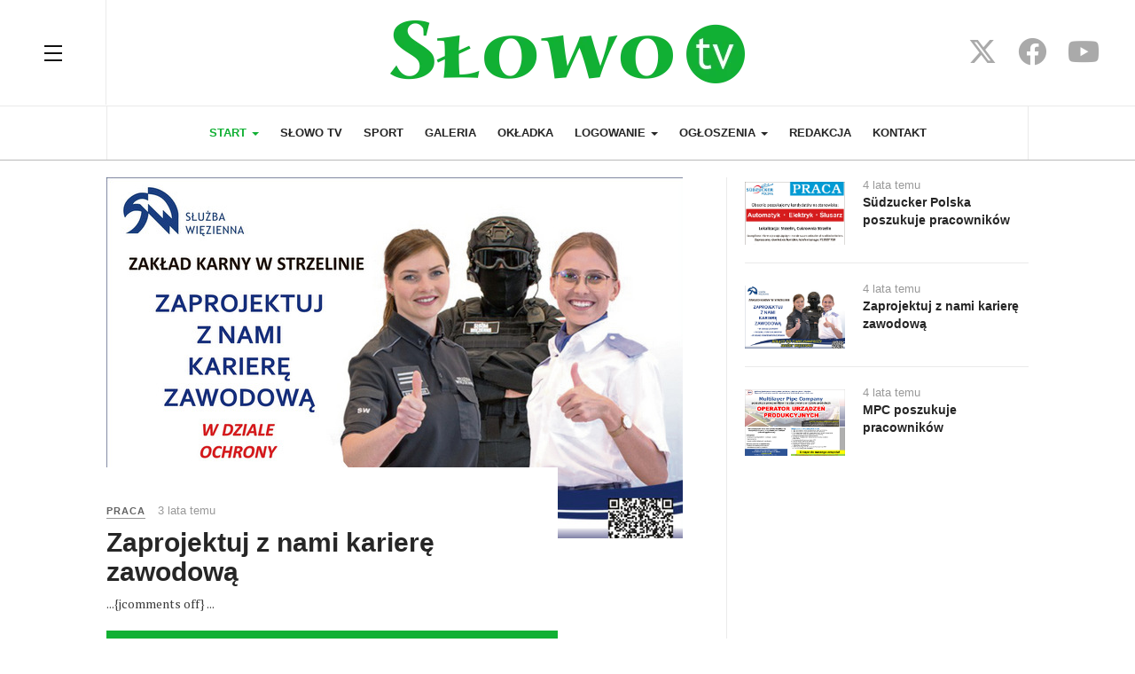

--- FILE ---
content_type: text/html; charset=utf-8
request_url: https://sloworegionu.pl/start/praca.html
body_size: 25265
content:
<!DOCTYPE html>
<html lang="pl-pl" dir="ltr"
	  class='com_content view-category layout-blog itemid-710 j54 j40 mm-hover'>
<head>
<!-- Google tag (gtag.js) -->
<meta charset="utf-8">
<meta name="twitter:card" content="summary_large_image">
<meta name="twitter:site" content="https://twitter.com/SlowoReginu">
<meta name="twitter:title" content="Praca">
<meta name="twitter:image" content="https://sloworegionu.pl/images/01_01_a5/suba_wizienna_strzelin.jpg">
<meta name="twitter:description" content="...">
<meta property="og:title" content="Praca">
<meta property="og:type" content="article">
<meta property="og:url" content="https://sloworegionu.pl/start/praca.html">
<meta property="og:site_name" content="Słowo Regionu">
<meta property="og:description" content="...">
<meta name="description" content="Słowo Regionu - Gazeta Powiatowa * Słowo TV - Telewizja Lokalna">
<link rel="dns-prefetch" href="https://static.joomlart.com">
<link rel="preconnect" href="https://fonts.gstatic.com" crossorigin>
<link rel="preload" href="/images/01_01_a5/suba_wizienna_strzelin.jpg" as="image" fetchpriority="high" class="jchoptimize-auto-lcp">
<link href="//fonts.googleapis.com/css?family=PT+Serif:400,700&display=swap" media="all" rel="preload" as="style" onload="this.rel='stylesheet'">
<link href="/media/com_jchoptimize/cache/css/c427c7c49538ab3accd205de831c285cdc0fff8b8f39b1caee1c0b93c195638e.css" media="all" rel="preload" as="style" onload="this.rel='stylesheet'">
<title>Słowo Regionu - Praca</title>
<link href="/start/praca.feed?type=rss" rel="alternate" type="application/rss+xml" title="Słowo Regionu - Praca">
<link href="/start/praca.feed?type=atom" rel="alternate" type="application/atom+xml" title="Słowo Regionu - Praca">
<link href="/templates/ja_magz_ii/favicon.ico" rel="icon" type="image/vnd.microsoft.icon">
<script type="application/json" class="joomla-script-options new">{"joomla.jtext":{"COM_RSCOMMENTS_HIDE_FORM":"Ukryj formularz komentarza","COM_RSCOMMENTS_SHOW_FORM":"Pokaż formularz komentarza"},"plg_system_responsify":{"urlExclusions":[],"allowedUrls":[],"iframeMedia":"allowed_iframe_media","mediaLocation":"any"},"system.paths":{"root":"","rootFull":"https:\/\/sloworegionu.pl\/","base":"","baseFull":"https:\/\/sloworegionu.pl\/"},"csrf.token":"687a75083b9348c05f2a0539f926187c"}</script>
<meta property="og:image" itemprop="image" content="https://sloworegionu.pl/images/01_01_a5/suba_wizienna_strzelin.jpg" />
<!-- META FOR IOS & HANDHELD -->
<meta name="viewport" content="width=device-width, initial-scale=1.0, maximum-scale=1.0, user-scalable=no"/>
<meta name="HandheldFriendly" content="true"/>
<meta name="apple-mobile-web-app-capable" content="YES"/>
<!-- //META FOR IOS & HANDHELD -->
<!-- Le HTML5 shim and media query for IE8 support -->
<!--[if lt IE 9]>
<script src="//html5shim.googlecode.com/svn/trunk/html5.js"></script>
<script type="text/javascript" src="/plugins/system/t3/base-bs3/js/respond.min.js"></script>
<![endif]-->
<!-- You can add Google Analytics here or use T3 Injection feature -->
<style class="jchoptimize-critical-css" id="a249d7bf1d1f42786b470890802c95a1768381453e49d3712d9cd37f71d36b2f">.wf-responsive-iframe{overflow:scroll!important;-webkit-overflow-scrolling:touch!important;border:0}.wf-responsive-iframe-poster{background-repeat:no-repeat;background-position:center;background-size:cover;cursor:pointer}.wf-responsive-iframe-poster:hover .wf-responsive-iframe-poster-play{opacity:.5}.wf-responsive-iframe-poster .wf-responsive-iframe-poster-play{display:flex;align-items:center;justify-content:center}.wf-responsive-iframe-poster iframe{display:none}.wf-responsive-iframe-poster[aria-label]{background-color:rgba(0,0,0,.5)}.wf-responsive-iframe-poster[aria-label] .wf-responsive-iframe-poster-play:before{content:attr(aria-label);margin:0 1em;top:calc(50% + 30px);position:absolute;color:#fff;width:calc(100% - 2em);line-height:1.25;text-align:center;z-index:1;box-sizing:border-box;pointer-events:none}.wf-responsive-iframe-poster-play{display:none;background-color:rgba(0,0,0,.5);top:0;left:0;width:100%;height:100%;box-sizing:border-box;position:absolute}.wf-responsive-iframe-poster-play svg{fill:#fff}@media screen and (orientation:portrait){.wf-responsive-iframe-container{width:1px;min-width:100%;height:100%;padding-bottom:100%}}</style>
<style class="jchoptimize-critical-css" id="a249d7bf1d1f42786b470890802c95a1471786fbf8e6c6d39cdb7e6c0b61d6ae">@media all{html{font-family:sans-serif;-ms-text-size-adjust:100%;-webkit-text-size-adjust:100%}body{margin:0}article,aside,details,figcaption,figure,footer,header,hgroup,main,menu,nav,section,summary{display:block}a{background-color:transparent}a:active,a:hover{outline:0}small{font-size:80%}img{border:0}button,input,optgroup,select,textarea{color:inherit;font:inherit;margin:0}button{overflow:visible}button,select{text-transform:none}button,html input[type="button"],input[type="reset"],input[type="submit"]{-webkit-appearance:button;cursor:pointer}button::-moz-focus-inner,input::-moz-focus-inner{border:0;padding:0}@media print{*,*:before,*:after{color:#000 !important;text-shadow:none !important;background:transparent !important;box-shadow:none !important}a,a:visited{text-decoration:underline}a[href]:after{content:" (" attr(href) ")"}tr,img{page-break-inside:avoid}img{max-width:100% !important}p,h2,h3{orphans:3;widows:3}h2,h3{page-break-after:avoid}.navbar{display:none}}*{-webkit-box-sizing:border-box;-moz-box-sizing:border-box;box-sizing:border-box}*:before,*:after{-webkit-box-sizing:border-box;-moz-box-sizing:border-box;box-sizing:border-box}html{font-size:10px;-webkit-tap-highlight-color:rgba(0,0,0,0)}body{font-family:"Helvetica Neue",Helvetica,Arial,sans-serif;font-size:14px;line-height:1.42857143;color:#3c3c3c;background-color:#fff}input,button,select,textarea{font-family:inherit;font-size:inherit;line-height:inherit}a{color:#00bfe6;text-decoration:none}img{vertical-align:middle}.sr-only-focusable:active,.sr-only-focusable:focus{position:static;width:auto;height:auto;margin:0;overflow:visible;clip:auto}.container{padding-right:20px;padding-left:20px;margin-right:auto;margin-left:auto}@media (min-width:768px){.container{width:680px}}@media (min-width:992px){.container{width:980px}}@media (min-width:1200px){.container{width:1080px}}.row{margin-right:-20px;margin-left:-20px}.col-xs-1,.col-sm-1,.col-md-1,.col-lg-1,.col-xs-2,.col-sm-2,.col-md-2,.col-lg-2,.col-xs-3,.col-sm-3,.col-md-3,.col-lg-3,.col-xs-4,.col-sm-4,.col-md-4,.col-lg-4,.col-xs-5,.col-sm-5,.col-md-5,.col-lg-5,.col-xs-6,.col-sm-6,.col-md-6,.col-lg-6,.col-xs-7,.col-sm-7,.col-md-7,.col-lg-7,.col-xs-8,.col-sm-8,.col-md-8,.col-lg-8,.col-xs-9,.col-sm-9,.col-md-9,.col-lg-9,.col-xs-10,.col-sm-10,.col-md-10,.col-lg-10,.col-xs-11,.col-sm-11,.col-md-11,.col-lg-11,.col-xs-12,.col-sm-12,.col-md-12,.col-lg-12{position:relative;min-height:1px;padding-right:20px;padding-left:20px}.col-xs-1,.col-xs-2,.col-xs-3,.col-xs-4,.col-xs-5,.col-xs-6,.col-xs-7,.col-xs-8,.col-xs-9,.col-xs-10,.col-xs-11,.col-xs-12{float:left}.col-xs-12{width:100%}@media (min-width:768px){.col-sm-1,.col-sm-2,.col-sm-3,.col-sm-4,.col-sm-5,.col-sm-6,.col-sm-7,.col-sm-8,.col-sm-9,.col-sm-10,.col-sm-11,.col-sm-12{float:left}.col-sm-12{width:100%}}@media (min-width:992px){.col-md-1,.col-md-2,.col-md-3,.col-md-4,.col-md-5,.col-md-6,.col-md-7,.col-md-8,.col-md-9,.col-md-10,.col-md-11,.col-md-12{float:left}.col-md-12{width:100%}.col-md-11{width:91.66666667%}.col-md-10{width:83.33333333%}.col-md-9{width:75%}.col-md-8{width:66.66666667%}.col-md-7{width:58.33333333%}.col-md-6{width:50%}.col-md-5{width:41.66666667%}.col-md-4{width:33.33333333%}.col-md-3{width:25%}.col-md-2{width:16.66666667%}.col-md-1{width:8.33333333%}.col-md-pull-12{right:100%}.col-md-pull-11{right:91.66666667%}.col-md-pull-10{right:83.33333333%}.col-md-pull-9{right:75%}.col-md-pull-8{right:66.66666667%}.col-md-pull-7{right:58.33333333%}.col-md-pull-6{right:50%}.col-md-pull-5{right:41.66666667%}.col-md-pull-4{right:33.33333333%}.col-md-pull-3{right:25%}.col-md-pull-2{right:16.66666667%}.col-md-pull-1{right:8.33333333%}.col-md-pull-0{right:auto}.col-md-push-12{left:100%}.col-md-push-11{left:91.66666667%}.col-md-push-10{left:83.33333333%}.col-md-push-9{left:75%}.col-md-push-8{left:66.66666667%}.col-md-push-7{left:58.33333333%}.col-md-push-6{left:50%}.col-md-push-5{left:41.66666667%}.col-md-push-4{left:33.33333333%}.col-md-push-3{left:25%}.col-md-push-2{left:16.66666667%}.col-md-push-1{left:8.33333333%}.col-md-push-0{left:auto}.col-md-offset-12{margin-left:100%}.col-md-offset-11{margin-left:91.66666667%}.col-md-offset-10{margin-left:83.33333333%}.col-md-offset-9{margin-left:75%}.col-md-offset-8{margin-left:66.66666667%}.col-md-offset-7{margin-left:58.33333333%}.col-md-offset-6{margin-left:50%}.col-md-offset-5{margin-left:41.66666667%}.col-md-offset-4{margin-left:33.33333333%}.col-md-offset-3{margin-left:25%}.col-md-offset-2{margin-left:16.66666667%}.col-md-offset-1{margin-left:8.33333333%}.col-md-offset-0{margin-left:0%}}@media (min-width:1200px){.col-lg-1,.col-lg-2,.col-lg-3,.col-lg-4,.col-lg-5,.col-lg-6,.col-lg-7,.col-lg-8,.col-lg-9,.col-lg-10,.col-lg-11,.col-lg-12{float:left}.col-lg-12{width:100%}.col-lg-11{width:91.66666667%}.col-lg-10{width:83.33333333%}.col-lg-9{width:75%}.col-lg-8{width:66.66666667%}.col-lg-7{width:58.33333333%}.col-lg-6{width:50%}.col-lg-5{width:41.66666667%}.col-lg-4{width:33.33333333%}.col-lg-3{width:25%}.col-lg-2{width:16.66666667%}.col-lg-1{width:8.33333333%}.col-lg-pull-12{right:100%}.col-lg-pull-11{right:91.66666667%}.col-lg-pull-10{right:83.33333333%}.col-lg-pull-9{right:75%}.col-lg-pull-8{right:66.66666667%}.col-lg-pull-7{right:58.33333333%}.col-lg-pull-6{right:50%}.col-lg-pull-5{right:41.66666667%}.col-lg-pull-4{right:33.33333333%}.col-lg-pull-3{right:25%}.col-lg-pull-2{right:16.66666667%}.col-lg-pull-1{right:8.33333333%}.col-lg-pull-0{right:auto}.col-lg-push-12{left:100%}.col-lg-push-11{left:91.66666667%}.col-lg-push-10{left:83.33333333%}.col-lg-push-9{left:75%}.col-lg-push-8{left:66.66666667%}.col-lg-push-7{left:58.33333333%}.col-lg-push-6{left:50%}.col-lg-push-5{left:41.66666667%}.col-lg-push-4{left:33.33333333%}.col-lg-push-3{left:25%}.col-lg-push-2{left:16.66666667%}.col-lg-push-1{left:8.33333333%}.col-lg-push-0{left:auto}.col-lg-offset-12{margin-left:100%}.col-lg-offset-11{margin-left:91.66666667%}.col-lg-offset-10{margin-left:83.33333333%}.col-lg-offset-9{margin-left:75%}.col-lg-offset-8{margin-left:66.66666667%}.col-lg-offset-7{margin-left:58.33333333%}.col-lg-offset-6{margin-left:50%}.col-lg-offset-5{margin-left:41.66666667%}.col-lg-offset-4{margin-left:33.33333333%}.col-lg-offset-3{margin-left:25%}.col-lg-offset-2{margin-left:16.66666667%}.col-lg-offset-1{margin-left:8.33333333%}.col-lg-offset-0{margin-left:0%}}.table>thead>tr>td.active,.table>tbody>tr>td.active,.table>tfoot>tr>td.active,.table>thead>tr>th.active,.table>tbody>tr>th.active,.table>tfoot>tr>th.active,.table>thead>tr.active>td,.table>tbody>tr.active>td,.table>tfoot>tr.active>td,.table>thead>tr.active>th,.table>tbody>tr.active>th,.table>tfoot>tr.active>th{background-color:#f5f5f5}.table-hover>tbody>tr>td.active:hover,.table-hover>tbody>tr>th.active:hover,.table-hover>tbody>tr.active:hover>td,.table-hover>tbody>tr:hover>.active,.table-hover>tbody>tr.active:hover>th{background-color:#e8e8e8}.input-append .active,.input-prepend .active{background-color:#1aff1a;border-color:#008000}input[type="radio"][disabled],input[type="checkbox"][disabled],input[type="radio"].disabled,input[type="checkbox"].disabled,fieldset[disabled] input[type="radio"],fieldset[disabled] input[type="checkbox"]{cursor:not-allowed}.radio.disabled label,.checkbox.disabled label,fieldset[disabled] .radio label,fieldset[disabled] .checkbox label{cursor:not-allowed}.radio-inline.disabled,.checkbox-inline.disabled,fieldset[disabled] .radio-inline,fieldset[disabled] .checkbox-inline{cursor:not-allowed}.btn{display:inline-block;margin-bottom:0;font-weight:normal;text-align:center;white-space:nowrap;vertical-align:middle;touch-action:manipulation;cursor:pointer;background-image:none;border:1px solid transparent;padding:6px 12px;font-size:14px;line-height:1.42857143;border-radius:4px;-webkit-user-select:none;-moz-user-select:none;-ms-user-select:none;user-select:none}.btn:focus,.btn:active:focus,.btn.active:focus,.btn.focus,.btn:active.focus,.btn.active.focus{outline:5px auto -webkit-focus-ring-color;outline-offset:-2px}.btn:active,.btn.active{background-image:none;outline:0;-webkit-box-shadow:inset 0 3px 5px rgba(0,0,0,0.125);box-shadow:inset 0 3px 5px rgba(0,0,0,0.125)}.btn.disabled,.btn[disabled],fieldset[disabled] .btn{cursor:not-allowed;filter:alpha(opacity=65);opacity:0.65;-webkit-box-shadow:none;box-shadow:none}a.btn.disabled,fieldset[disabled] a.btn{pointer-events:none}.btn-default:active,.btn-default.active,.open>.dropdown-toggle.btn-default{color:#333;background-color:#e6e6e6;background-image:none;border-color:#adadad}.btn-default:active:hover,.btn-default.active:hover,.open>.dropdown-toggle.btn-default:hover,.btn-default:active:focus,.btn-default.active:focus,.open>.dropdown-toggle.btn-default:focus,.btn-default:active.focus,.btn-default.active.focus,.open>.dropdown-toggle.btn-default.focus{color:#333;background-color:#d4d4d4;border-color:#8c8c8c}.btn-default.disabled:hover,.btn-default[disabled]:hover,fieldset[disabled] .btn-default:hover,.btn-default.disabled:focus,.btn-default[disabled]:focus,fieldset[disabled] .btn-default:focus,.btn-default.disabled.focus,.btn-default[disabled].focus,fieldset[disabled] .btn-default.focus{background-color:#fff;border-color:#ccc}.btn-primary{color:#fff;background-color:#00bfe6;border-color:#00aacd}.btn-primary:active,.btn-primary.active,.open>.dropdown-toggle.btn-primary{color:#fff;background-color:#0095b3;background-image:none;border-color:#00778f}.btn-primary:active:hover,.btn-primary.active:hover,.open>.dropdown-toggle.btn-primary:hover,.btn-primary:active:focus,.btn-primary.active:focus,.open>.dropdown-toggle.btn-primary:focus,.btn-primary:active.focus,.btn-primary.active.focus,.open>.dropdown-toggle.btn-primary.focus{color:#fff;background-color:#00778f;border-color:#00404d}.btn-primary.disabled:hover,.btn-primary[disabled]:hover,fieldset[disabled] .btn-primary:hover,.btn-primary.disabled:focus,.btn-primary[disabled]:focus,fieldset[disabled] .btn-primary:focus,.btn-primary.disabled.focus,.btn-primary[disabled].focus,fieldset[disabled] .btn-primary.focus{background-color:#00bfe6;border-color:#00aacd}.btn-success:active,.btn-success.active,.open>.dropdown-toggle.btn-success{color:#fff;background-color:#449d44;background-image:none;border-color:#398439}.btn-success:active:hover,.btn-success.active:hover,.open>.dropdown-toggle.btn-success:hover,.btn-success:active:focus,.btn-success.active:focus,.open>.dropdown-toggle.btn-success:focus,.btn-success:active.focus,.btn-success.active.focus,.open>.dropdown-toggle.btn-success.focus{color:#fff;background-color:#398439;border-color:#255625}.btn-success.disabled:hover,.btn-success[disabled]:hover,fieldset[disabled] .btn-success:hover,.btn-success.disabled:focus,.btn-success[disabled]:focus,fieldset[disabled] .btn-success:focus,.btn-success.disabled.focus,.btn-success[disabled].focus,fieldset[disabled] .btn-success.focus{background-color:#5cb85c;border-color:#4cae4c}.btn-info:active,.btn-info.active,.open>.dropdown-toggle.btn-info{color:#fff;background-color:#31b0d5;background-image:none;border-color:#269abc}.btn-info:active:hover,.btn-info.active:hover,.open>.dropdown-toggle.btn-info:hover,.btn-info:active:focus,.btn-info.active:focus,.open>.dropdown-toggle.btn-info:focus,.btn-info:active.focus,.btn-info.active.focus,.open>.dropdown-toggle.btn-info.focus{color:#fff;background-color:#269abc;border-color:#1b6d85}.btn-info.disabled:hover,.btn-info[disabled]:hover,fieldset[disabled] .btn-info:hover,.btn-info.disabled:focus,.btn-info[disabled]:focus,fieldset[disabled] .btn-info:focus,.btn-info.disabled.focus,.btn-info[disabled].focus,fieldset[disabled] .btn-info.focus{background-color:#5bc0de;border-color:#46b8da}.btn-warning:active,.btn-warning.active,.open>.dropdown-toggle.btn-warning{color:#fff;background-color:#ec971f;background-image:none;border-color:#d58512}.btn-warning:active:hover,.btn-warning.active:hover,.open>.dropdown-toggle.btn-warning:hover,.btn-warning:active:focus,.btn-warning.active:focus,.open>.dropdown-toggle.btn-warning:focus,.btn-warning:active.focus,.btn-warning.active.focus,.open>.dropdown-toggle.btn-warning.focus{color:#fff;background-color:#d58512;border-color:#985f0d}.btn-warning.disabled:hover,.btn-warning[disabled]:hover,fieldset[disabled] .btn-warning:hover,.btn-warning.disabled:focus,.btn-warning[disabled]:focus,fieldset[disabled] .btn-warning:focus,.btn-warning.disabled.focus,.btn-warning[disabled].focus,fieldset[disabled] .btn-warning.focus{background-color:#f0ad4e;border-color:#eea236}.btn-danger:active,.btn-danger.active,.open>.dropdown-toggle.btn-danger{color:#fff;background-color:#c9302c;background-image:none;border-color:#ac2925}.btn-danger:active:hover,.btn-danger.active:hover,.open>.dropdown-toggle.btn-danger:hover,.btn-danger:active:focus,.btn-danger.active:focus,.open>.dropdown-toggle.btn-danger:focus,.btn-danger:active.focus,.btn-danger.active.focus,.open>.dropdown-toggle.btn-danger.focus{color:#fff;background-color:#ac2925;border-color:#761c19}.btn-danger.disabled:hover,.btn-danger[disabled]:hover,fieldset[disabled] .btn-danger:hover,.btn-danger.disabled:focus,.btn-danger[disabled]:focus,fieldset[disabled] .btn-danger:focus,.btn-danger.disabled.focus,.btn-danger[disabled].focus,fieldset[disabled] .btn-danger.focus{background-color:#d9534f;border-color:#d43f3a}.btn-link,.btn-link:active,.btn-link.active,.btn-link[disabled],fieldset[disabled] .btn-link{background-color:transparent;-webkit-box-shadow:none;box-shadow:none}.btn-link,.btn-link:hover,.btn-link:focus,.btn-link:active{border-color:transparent}.collapse{display:none}.caret{display:inline-block;width:0;height:0;margin-left:2px;vertical-align:middle;border-top:4px dashed;border-top:4px solid \9;border-right:4px solid transparent;border-left:4px solid transparent}.dropup,.dropdown{position:relative}.dropdown-menu{position:absolute;top:100%;left:0;z-index:1000;display:none;float:left;min-width:160px;padding:5px 0;margin:2px 0 0;font-size:14px;text-align:left;list-style:none;background-color:#fff;background-clip:padding-box;border:1px solid #ccc;border:1px solid #b9b9b9;border-radius:4px;-webkit-box-shadow:0 6px 12px rgba(0,0,0,0.175);box-shadow:0 6px 12px rgba(0,0,0,0.175)}.dropdown-menu>li>a{display:block;padding:3px 20px;clear:both;font-weight:400;line-height:1.42857143;color:#999;white-space:nowrap}.dropdown-menu>.active>a,.dropdown-menu>.active>a:hover,.dropdown-menu>.active>a:focus{color:#00bfe6;text-decoration:none;background-color:transparent;outline:0}.dropdown-menu>.disabled>a,.dropdown-menu>.disabled>a:hover,.dropdown-menu>.disabled>a:focus{color:#999}.dropdown-menu>.disabled>a:hover,.dropdown-menu>.disabled>a:focus{text-decoration:none;cursor:not-allowed;background-color:transparent;background-image:none;filter:progid:DXImageTransform.Microsoft.gradient(enabled = false)}.dropup .caret,.navbar-fixed-bottom .dropdown .caret{content:"";border-top:0;border-bottom:4px dashed;border-bottom:4px solid \9}.dropup .dropdown-menu,.navbar-fixed-bottom .dropdown .dropdown-menu{top:auto;bottom:100%;margin-bottom:2px}@media (min-width:1199px){.navbar-right .dropdown-menu{right:0;left:auto}.navbar-right .dropdown-menu-left{right:auto;left:0}}.btn-group>.btn:hover,.btn-group-vertical>.btn:hover,.btn-group>.btn:focus,.btn-group-vertical>.btn:focus,.btn-group>.btn:active,.btn-group-vertical>.btn:active,.btn-group>.btn.active,.btn-group-vertical>.btn.active{z-index:2}.btn-group .dropdown-toggle:active,.btn-group.open .dropdown-toggle{outline:0}.input-group-btn>.btn:hover,.input-group-btn>.btn:focus,.input-group-btn>.btn:active{z-index:2}.nav{padding-left:0;margin-bottom:0;list-style:none}.nav>li{position:relative;display:block}.nav>li>a{position:relative;display:block;padding:10px 15px}.nav>li>a:hover,.nav>li>a:focus{text-decoration:none;background-color:#eaeaea}.nav>li.disabled>a{color:#999}.nav>li.disabled>a:hover,.nav>li.disabled>a:focus{color:#999;text-decoration:none;cursor:not-allowed;background-color:transparent}.nav .open>a,.nav .open>a:hover,.nav .open>a:focus{background-color:#eaeaea;border-color:#00bfe6}.nav .nav-divider{height:1px;margin:9px 0;overflow:hidden;background-color:#e5e5e5}.nav>li>a>img{max-width:none}.nav-tabs{border-bottom:1px solid #ddd}.nav-tabs>li{float:left;margin-bottom:-1px}.nav-tabs>li>a{margin-right:2px;line-height:1.42857143;border:1px solid transparent;border-radius:4px 4px 0 0}.nav-tabs>li>a:hover{border-color:#eaeaea #eaeaea #ddd}.nav-tabs>li.active>a,.nav-tabs>li.active>a:hover,.nav-tabs>li.active>a:focus{color:#555;cursor:default;background-color:#fff;border:1px solid #ddd;border-bottom-color:transparent}.nav-tabs.nav-justified{width:100%;border-bottom:0}.nav-tabs.nav-justified>li{float:none}.nav-tabs.nav-justified>li>a{margin-bottom:5px;text-align:center}.nav-tabs.nav-justified>.dropdown .dropdown-menu{top:auto;left:auto}@media (min-width:768px){.nav-tabs.nav-justified>li{display:table-cell;width:1%}.nav-tabs.nav-justified>li>a{margin-bottom:0}}.nav-tabs.nav-justified>li>a{margin-right:0;border-radius:4px}.nav-tabs.nav-justified>.active>a,.nav-tabs.nav-justified>.active>a:hover,.nav-tabs.nav-justified>.active>a:focus{border:1px solid #ddd}@media (min-width:768px){.nav-tabs.nav-justified>li>a{border-bottom:1px solid #ddd;border-radius:4px 4px 0 0}.nav-tabs.nav-justified>.active>a,.nav-tabs.nav-justified>.active>a:hover,.nav-tabs.nav-justified>.active>a:focus{border-bottom-color:#fff}}.nav-pills>li{float:left}.nav-pills>li>a{border-radius:0}.nav-pills>li+li{margin-left:2px}.nav-pills>li.active>a,.nav-pills>li.active>a:hover,.nav-pills>li.active>a:focus{color:#fff;background-color:#00bfe6}.nav-stacked>li{float:none}.nav-stacked>li+li{margin-top:2px;margin-left:0}.nav-justified{width:100%}.nav-justified>li{float:none}.nav-justified>li>a{margin-bottom:5px;text-align:center}.nav-justified>.dropdown .dropdown-menu{top:auto;left:auto}@media (min-width:768px){.nav-justified>li{display:table-cell;width:1%}.nav-justified>li>a{margin-bottom:0}}.nav-tabs-justified{border-bottom:0}.nav-tabs-justified>li>a{margin-right:0;border-radius:4px}.nav-tabs-justified>.active>a,.nav-tabs-justified>.active>a:hover,.nav-tabs-justified>.active>a:focus{border:1px solid #ddd}@media (min-width:768px){.nav-tabs-justified>li>a{border-bottom:1px solid #ddd;border-radius:4px 4px 0 0}.nav-tabs-justified>.active>a,.nav-tabs-justified>.active>a:hover,.nav-tabs-justified>.active>a:focus{border-bottom-color:#fff}}.tab-content>.active{display:block}.nav-tabs .dropdown-menu{margin-top:-1px;border-top-left-radius:0;border-top-right-radius:0}.navbar{position:relative;min-height:60px;margin-bottom:20px;border:1px solid transparent}@media (min-width:1199px){.navbar{border-radius:0}}@media (min-width:1199px){.navbar-header{float:left}}.navbar-collapse{padding-right:20px;padding-left:20px;overflow-x:visible;border-top:1px solid transparent;box-shadow:inset 0 1px 0 rgba(255,255,255,0.1);-webkit-overflow-scrolling:touch}.navbar-collapse.in{overflow-y:auto}@media (min-width:1199px){.navbar-collapse{width:auto;border-top:0;box-shadow:none}.navbar-collapse.collapse{display:block !important;height:auto !important;padding-bottom:0;overflow:visible !important}.navbar-collapse.in{overflow-y:visible}.navbar-fixed-top .navbar-collapse,.navbar-static-top .navbar-collapse,.navbar-fixed-bottom .navbar-collapse{padding-right:0;padding-left:0}}.navbar-fixed-top,.navbar-fixed-bottom{position:fixed;right:0;left:0;z-index:1030}.navbar-fixed-top .navbar-collapse,.navbar-fixed-bottom .navbar-collapse{max-height:340px}@media (max-device-width:480px) and (orientation:landscape){.navbar-fixed-top .navbar-collapse,.navbar-fixed-bottom .navbar-collapse{max-height:200px}}@media (min-width:1199px){.navbar-fixed-top,.navbar-fixed-bottom{border-radius:0}}.navbar-fixed-top{top:0;border-width:0 0 1px}.navbar-fixed-bottom{bottom:0;margin-bottom:0;border-width:1px 0 0}.container>.navbar-header,.container-fluid>.navbar-header,.container>.navbar-collapse,.container-fluid>.navbar-collapse{margin-right:-20px;margin-left:-20px}@media (min-width:1199px){.container>.navbar-header,.container-fluid>.navbar-header,.container>.navbar-collapse,.container-fluid>.navbar-collapse{margin-right:0;margin-left:0}}.navbar-static-top{z-index:1000;border-width:0 0 1px}@media (min-width:1199px){.navbar-static-top{border-radius:0}}.navbar-brand{float:left;height:60px;padding:20px 20px;font-size:20px;line-height:20px}.navbar-brand:hover,.navbar-brand:focus{text-decoration:none}.navbar-brand>img{display:block}@media (min-width:1199px){.navbar>.container .navbar-brand,.navbar>.container-fluid .navbar-brand{margin-left:-20px}}.navbar-toggle{position:relative;float:right;padding:9px 10px;margin-right:20px;margin-top:13px;margin-bottom:13px;background-color:transparent;background-image:none;border:1px solid transparent;border-radius:4px}.navbar-toggle:focus{outline:0}.navbar-toggle .icon-bar{display:block;width:22px;height:2px;border-radius:1px}.navbar-toggle .icon-bar+.icon-bar{margin-top:4px}@media (min-width:1199px){.navbar-toggle{display:none}}.navbar-nav{margin:10px -20px}.navbar-nav>li>a{padding-top:10px;padding-bottom:10px;line-height:20px}@media (max-width:1198px){.navbar-nav .open .dropdown-menu{position:static;float:none;width:auto;margin-top:0;background-color:transparent;border:0;box-shadow:none}.navbar-nav .open .dropdown-menu>li>a,.navbar-nav .open .dropdown-menu .dropdown-header{padding:5px 15px 5px 25px}.navbar-nav .open .dropdown-menu>li>a{line-height:20px}.navbar-nav .open .dropdown-menu>li>a:hover,.navbar-nav .open .dropdown-menu>li>a:focus{background-image:none}}@media (min-width:1199px){.navbar-nav{float:left;margin:0}.navbar-nav>li{float:left}.navbar-nav>li>a{padding-top:20px;padding-bottom:20px}}.navbar-form{padding:10px 20px;margin-right:-20px;margin-left:-20px;border-top:1px solid transparent;border-bottom:1px solid transparent;-webkit-box-shadow:inset 0 1px 0 rgba(255,255,255,0.1),0 1px 0 rgba(255,255,255,0.1);box-shadow:inset 0 1px 0 rgba(255,255,255,0.1),0 1px 0 rgba(255,255,255,0.1);margin-top:13px;margin-bottom:13px}@media (min-width:768px){.navbar-form .inputbox,.navbar-form select,.navbar-form textarea,.navbar-form input{display:inline-block}}@media (min-width:768px){.navbar-form .form-group{display:inline-block;margin-bottom:0;vertical-align:middle}.navbar-form .form-control{display:inline-block;width:auto;vertical-align:middle}.navbar-form .form-control-static{display:inline-block}.navbar-form .input-group{display:inline-table;vertical-align:middle}.navbar-form .input-group .input-group-addon,.navbar-form .input-group .input-group-btn,.navbar-form .input-group .form-control{width:auto}.navbar-form .input-group>.form-control{width:100%}.navbar-form .control-label{margin-bottom:0;vertical-align:middle}.navbar-form .radio,.navbar-form .checkbox{display:inline-block;margin-top:0;margin-bottom:0;vertical-align:middle}.navbar-form .radio label,.navbar-form .checkbox label{padding-left:0}.navbar-form .radio input[type="radio"],.navbar-form .checkbox input[type="checkbox"]{position:relative;margin-left:0}.navbar-form .has-feedback .form-control-feedback{top:0}}@media (max-width:1198px){.navbar-form .form-group{margin-bottom:5px}.navbar-form .form-group:last-child{margin-bottom:0}}@media (min-width:1199px){.navbar-form{width:auto;padding-top:0;padding-bottom:0;margin-right:0;margin-left:0;border:0;-webkit-box-shadow:none;box-shadow:none}}.navbar-nav>li>.dropdown-menu{margin-top:0;border-top-left-radius:0;border-top-right-radius:0}.navbar-fixed-bottom .navbar-nav>li>.dropdown-menu{margin-bottom:0;border-top-left-radius:0;border-top-right-radius:0;border-bottom-right-radius:0;border-bottom-left-radius:0}.navbar-btn{margin-top:13px;margin-bottom:13px}.navbar-btn.btn-sm{margin-top:15px;margin-bottom:15px}.navbar-btn.btn-xs{margin-top:19px;margin-bottom:19px}.navbar-text{margin-top:20px;margin-bottom:20px}@media (min-width:1199px){.navbar-text{float:left;margin-right:20px;margin-left:20px}}@media (min-width:1199px){.navbar-left{float:left !important}.navbar-right{float:right !important;margin-right:-20px}.navbar-right~.navbar-right{margin-right:0}}.navbar-default{background-color:#fff;border-color:#b9b9b9}.navbar-default .navbar-brand{color:#262626}.navbar-default .navbar-brand:hover,.navbar-default .navbar-brand:focus{color:#0c0c0c;background-color:transparent}.navbar-default .navbar-text{color:#262626}.navbar-default .navbar-nav>li>a{color:#262626}.navbar-default .navbar-nav>li>a:hover,.navbar-default .navbar-nav>li>a:focus{color:#00bfe6;background-color:transparent}.navbar-default .navbar-nav>.active>a,.navbar-default .navbar-nav>.active>a:hover,.navbar-default .navbar-nav>.active>a:focus{color:#00bfe6;background-color:transparent}.navbar-default .navbar-nav>.disabled>a,.navbar-default .navbar-nav>.disabled>a:hover,.navbar-default .navbar-nav>.disabled>a:focus{color:#ccc;background-color:transparent}.navbar-default .navbar-nav>.open>a,.navbar-default .navbar-nav>.open>a:hover,.navbar-default .navbar-nav>.open>a:focus{color:#00bfe6;background-color:transparent}@media (max-width:1198px){.navbar-default .navbar-nav .open .dropdown-menu>li>a{color:#262626}.navbar-default .navbar-nav .open .dropdown-menu>li>a:hover,.navbar-default .navbar-nav .open .dropdown-menu>li>a:focus{color:#00bfe6;background-color:transparent}.navbar-default .navbar-nav .open .dropdown-menu>.active>a,.navbar-default .navbar-nav .open .dropdown-menu>.active>a:hover,.navbar-default .navbar-nav .open .dropdown-menu>.active>a:focus{color:#00bfe6;background-color:transparent}.navbar-default .navbar-nav .open .dropdown-menu>.disabled>a,.navbar-default .navbar-nav .open .dropdown-menu>.disabled>a:hover,.navbar-default .navbar-nav .open .dropdown-menu>.disabled>a:focus{color:#ccc;background-color:transparent}}.navbar-default .navbar-toggle{border-color:#ddd}.navbar-default .navbar-toggle:hover,.navbar-default .navbar-toggle:focus{background-color:transparent}.navbar-default .navbar-toggle .icon-bar{background-color:#ccc}.navbar-default .navbar-collapse,.navbar-default .navbar-form{border-color:#b9b9b9}.navbar-default .navbar-link{color:#262626}.navbar-default .navbar-link:hover{color:#00bfe6}.navbar-default .btn-link{color:#262626}.navbar-default .btn-link:hover,.navbar-default .btn-link:focus{color:#00bfe6}.navbar-default .btn-link[disabled]:hover,fieldset[disabled] .navbar-default .btn-link:hover,.navbar-default .btn-link[disabled]:focus,fieldset[disabled] .navbar-default .btn-link:focus{color:#ccc}.navbar-inverse{background-color:#222;border-color:#080808}.navbar-inverse .navbar-brand{color:#999}.navbar-inverse .navbar-brand:hover,.navbar-inverse .navbar-brand:focus{color:#fff;background-color:transparent}.navbar-inverse .navbar-text{color:#999}.navbar-inverse .navbar-nav>li>a{color:#999}.navbar-inverse .navbar-nav>li>a:hover,.navbar-inverse .navbar-nav>li>a:focus{color:#fff;background-color:transparent}.navbar-inverse .navbar-nav>.active>a,.navbar-inverse .navbar-nav>.active>a:hover,.navbar-inverse .navbar-nav>.active>a:focus{color:#fff;background-color:#080808}.navbar-inverse .navbar-nav>.disabled>a,.navbar-inverse .navbar-nav>.disabled>a:hover,.navbar-inverse .navbar-nav>.disabled>a:focus{color:#444;background-color:transparent}.navbar-inverse .navbar-nav>.open>a,.navbar-inverse .navbar-nav>.open>a:hover,.navbar-inverse .navbar-nav>.open>a:focus{color:#fff;background-color:#080808}@media (max-width:1198px){.navbar-inverse .navbar-nav .open .dropdown-menu>.dropdown-header{border-color:#080808}.navbar-inverse .navbar-nav .open .dropdown-menu .divider{background-color:#080808}.navbar-inverse .navbar-nav .open .dropdown-menu>li>a{color:#999}.navbar-inverse .navbar-nav .open .dropdown-menu>li>a:hover,.navbar-inverse .navbar-nav .open .dropdown-menu>li>a:focus{color:#fff;background-color:transparent}.navbar-inverse .navbar-nav .open .dropdown-menu>.active>a,.navbar-inverse .navbar-nav .open .dropdown-menu>.active>a:hover,.navbar-inverse .navbar-nav .open .dropdown-menu>.active>a:focus{color:#fff;background-color:#080808}.navbar-inverse .navbar-nav .open .dropdown-menu>.disabled>a,.navbar-inverse .navbar-nav .open .dropdown-menu>.disabled>a:hover,.navbar-inverse .navbar-nav .open .dropdown-menu>.disabled>a:focus{color:#444;background-color:transparent}}.navbar-inverse .navbar-toggle{border-color:#333}.navbar-inverse .navbar-toggle:hover,.navbar-inverse .navbar-toggle:focus{background-color:#333}.navbar-inverse .navbar-toggle .icon-bar{background-color:#fff}.navbar-inverse .navbar-collapse,.navbar-inverse .navbar-form{border-color:#101010}.navbar-inverse .navbar-link{color:#999}.navbar-inverse .navbar-link:hover{color:#fff}.navbar-inverse .btn-link{color:#999}.navbar-inverse .btn-link:hover,.navbar-inverse .btn-link:focus{color:#fff}.navbar-inverse .btn-link[disabled]:hover,fieldset[disabled] .navbar-inverse .btn-link:hover,.navbar-inverse .btn-link[disabled]:focus,fieldset[disabled] .navbar-inverse .btn-link:focus{color:#444}.breadcrumb>.active{color:#999}.pagination>.active>a,.pagination>.active>span,.pagination>.active>a:hover,.pagination>.active>span:hover,.pagination>.active>a:focus,.pagination>.active>span:focus{z-index:3;color:#fff;cursor:default;background-color:#00bfe6;border-color:#00bfe6}.pagination>.disabled>span,.pagination>.disabled>span:hover,.pagination>.disabled>span:focus,.pagination>.disabled>a,.pagination>.disabled>a:hover,.pagination>.disabled>a:focus{color:#999;cursor:not-allowed;background-color:#fff;border-color:#ddd}.pager .disabled>a,.pager .disabled>a:hover,.pager .disabled>a:focus,.pager .disabled>span{color:#999;cursor:not-allowed;background-color:#fff}.list-group-item.active>.badge,.nav-pills>.active>a>.badge{color:#00bfe6;background-color:#fff}.nav-pills>li>a>.badge{margin-left:3px}a.thumbnail:hover,a.thumbnail:focus,a.thumbnail.active{border-color:#00bfe6}.progress.active .progress-bar,.progress-bar.active{-webkit-animation:progress-bar-stripes 2s linear infinite;-o-animation:progress-bar-stripes 2s linear infinite;animation:progress-bar-stripes 2s linear infinite}.list-group-item.disabled,.list-group-item.disabled:hover,.list-group-item.disabled:focus{color:#999;cursor:not-allowed;background-color:#eaeaea}.list-group-item.disabled .list-group-item-heading,.list-group-item.disabled:hover .list-group-item-heading,.list-group-item.disabled:focus .list-group-item-heading{color:inherit}.list-group-item.disabled .list-group-item-text,.list-group-item.disabled:hover .list-group-item-text,.list-group-item.disabled:focus .list-group-item-text{color:#999}.list-group-item.active,.list-group-item.active:hover,.list-group-item.active:focus{z-index:2;color:#fff;background-color:#00bfe6;border-color:#00bfe6}.list-group-item.active .list-group-item-heading,.list-group-item.active:hover .list-group-item-heading,.list-group-item.active:focus .list-group-item-heading,.list-group-item.active .list-group-item-heading>small,.list-group-item.active:hover .list-group-item-heading>small,.list-group-item.active:focus .list-group-item-heading>small,.list-group-item.active .list-group-item-heading>.small,.list-group-item.active:hover .list-group-item-heading>.small,.list-group-item.active:focus .list-group-item-heading>.small{color:inherit}.list-group-item.active .list-group-item-text,.list-group-item.active:hover .list-group-item-text,.list-group-item.active:focus .list-group-item-text{color:#b3f2ff}a.list-group-item-success.active,button.list-group-item-success.active,a.list-group-item-success.active:hover,button.list-group-item-success.active:hover,a.list-group-item-success.active:focus,button.list-group-item-success.active:focus{color:#fff;background-color:#468847;border-color:#468847}a.list-group-item-info.active,button.list-group-item-info.active,a.list-group-item-info.active:hover,button.list-group-item-info.active:hover,a.list-group-item-info.active:focus,button.list-group-item-info.active:focus{color:#fff;background-color:#3a87ad;border-color:#3a87ad}a.list-group-item-warning.active,button.list-group-item-warning.active,a.list-group-item-warning.active:hover,button.list-group-item-warning.active:hover,a.list-group-item-warning.active:focus,button.list-group-item-warning.active:focus{color:#fff;background-color:#c09853;border-color:#c09853}a.list-group-item-danger.active,button.list-group-item-danger.active,a.list-group-item-danger.active:hover,button.list-group-item-danger.active:hover,a.list-group-item-danger.active:focus,button.list-group-item-danger.active:focus{color:#fff;background-color:#b94a48;border-color:#b94a48}@media all and (transform-3d),(-webkit-transform-3d){.carousel-inner>.item.next,.carousel-inner>.item.active.right{-webkit-transform:translate3d(100%,0,0);transform:translate3d(100%,0,0);left:0}.carousel-inner>.item.prev,.carousel-inner>.item.active.left{-webkit-transform:translate3d(-100%,0,0);transform:translate3d(-100%,0,0);left:0}.carousel-inner>.item.next.left,.carousel-inner>.item.prev.right,.carousel-inner>.item.active{-webkit-transform:translate3d(0,0,0);transform:translate3d(0,0,0);left:0}}.carousel-inner>.active,.carousel-inner>.next,.carousel-inner>.prev{display:block}.carousel-inner>.active{left:0}.carousel-inner>.active.left{left:-100%}.carousel-inner>.active.right{left:100%}.carousel-indicators .active{width:12px;height:12px;margin:0;background-color:#fff}.clearfix:before,.clearfix:after,.container:before,.container:after,.container-fluid:before,.container-fluid:after,.row:before,.row:after,.form-horizontal .form-group:before,.form-horizontal .form-group:after,.btn-toolbar:before,.btn-toolbar:after,.btn-group-vertical>.btn-group:before,.btn-group-vertical>.btn-group:after,.nav:before,.nav:after,.navbar:before,.navbar:after,.navbar-header:before,.navbar-header:after,.navbar-collapse:before,.navbar-collapse:after,.pager:before,.pager:after,.panel-body:before,.panel-body:after,.modal-header:before,.modal-header:after,.modal-footer:before,.modal-footer:after{display:table;content:" "}.clearfix:after,.container:after,.container-fluid:after,.row:after,.form-horizontal .form-group:after,.btn-toolbar:after,.btn-group-vertical>.btn-group:after,.nav:after,.navbar:after,.navbar-header:after,.navbar-collapse:after,.pager:after,.panel-body:after,.modal-header:after,.modal-footer:after{clear:both}.center-block{display:block;margin-right:auto;margin-left:auto}.hide{display:none !important}@media (max-width:767px){.hidden-xs{display:none !important}}.carousel-item.active,.carousel-item-next,.carousel-item-prev{display:block}.carousel-item-next,.active.carousel-item-right{-webkit-transform:translateX(100%);transform:translateX(100%)}@supports ((-webkit-transform-style:preserve-3d) or (transform-style:preserve-3d)){.carousel-item-next,.active.carousel-item-right{-webkit-transform:translate3d(100%,0,0);transform:translate3d(100%,0,0)}}.carousel-item-prev,.active.carousel-item-left{-webkit-transform:translateX(-100%);transform:translateX(-100%)}@supports ((-webkit-transform-style:preserve-3d) or (transform-style:preserve-3d)){.carousel-item-prev,.active.carousel-item-left{-webkit-transform:translate3d(-100%,0,0);transform:translate3d(-100%,0,0)}}.wf-mediabox-numbers button.active{cursor:default;background:#444;color:#fff;font-weight:bold;border:6px solid #fff}.wf-mediabox-content a[download]:active,.wf-mediabox-content a[download]:visited{text-decoration:none;color:#444}.wf-mediabox-thumbnails img .active{outline:1px solid #fff}.wf-mediabox-theme-light .wf-mediabox-caption h4 a:active,.wf-mediabox-theme-light .wf-mediabox-caption p a:active,.wf-mediabox-theme-light .wf-mediabox-caption h4 a:hover,.wf-mediabox-theme-light .wf-mediabox-caption p a:hover,.wf-mediabox-theme-light .wf-mediabox-caption h4 a:visited,.wf-mediabox-theme-light .wf-mediabox-caption p a:visited{color:#666}.wf-mediabox-theme-shadow .wf-mediabox-cancel:active,.wf-mediabox-theme-shadow .wf-mediabox-cancel:visited{text-decoration:none;color:#fff}.wf-mediabox-theme-shadow .wf-mediabox-numbers button.active{border:0 none;background:transparent;text-decoration:underline}.wf-mediabox-theme-shadow .wf-mediabox-numbers a:active,.wf-mediabox-theme-shadow .wf-mediabox-numbers a:visited,.wf-mediabox-theme-shadow .wf-mediabox-numbers a:link,.wf-mediabox-theme-shadow .wf-mediabox-numbers a:hover{text-decoration:none;color:#fff}.wf-mediabox-theme-shadow .wf-mediabox-caption h4 a:active,.wf-mediabox-theme-shadow .wf-mediabox-caption p a:active,.wf-mediabox-theme-shadow .wf-mediabox-caption h4 a:hover,.wf-mediabox-theme-shadow .wf-mediabox-caption p a:hover,.wf-mediabox-theme-shadow .wf-mediabox-caption h4 a:visited,.wf-mediabox-theme-shadow .wf-mediabox-caption p a:visited{color:#fff}.wf-mediabox-theme-squeeze .wf-mediabox-numbers button.active{background-color:#000}}</style>
<style class="jchoptimize-critical-css" id="a249d7bf1d1f42786b470890802c95a1bc70241e55c40afbdb205e3fd6edad74">.icon-white,.nav-pills>.active>a>[class^="icon-"],.nav-pills>.active>a>[class*=" icon-"],.nav-list>.active>a>[class^="icon-"],.nav-list>.active>a>[class*=" icon-"],.navbar-inverse .nav>.active>a>[class^="icon-"],.navbar-inverse .nav>.active>a>[class*=" icon-"],.dropdown-menu>li>a:hover>[class^="icon-"],.dropdown-menu>li>a:hover>[class*=" icon-"],.dropdown-menu>.active>a>[class^="icon-"],.dropdown-menu>.active>a>[class*=" icon-"],.dropdown-submenu:hover>a>[class^="icon-"],.dropdown-submenu:hover>a>[class*=" icon-"]{background-image:none}.btn [class^="icon-"].icon-large,.nav [class^="icon-"].icon-large,.btn [class*=" icon-"].icon-large,.nav [class*=" icon-"].icon-large{line-height:.9em}.btn [class^="icon-"].icon-spin,.nav [class^="icon-"].icon-spin,.btn [class*=" icon-"].icon-spin,.nav [class*=" icon-"].icon-spin{display:inline-block}.nav-tabs [class^="icon-"],.nav-pills [class^="icon-"],.nav-tabs [class*=" icon-"],.nav-pills [class*=" icon-"],.nav-tabs [class^="icon-"].icon-large,.nav-pills [class^="icon-"].icon-large,.nav-tabs [class*=" icon-"].icon-large,.nav-pills [class*=" icon-"].icon-large{line-height:.9em}.nav-list [class^="icon-"],.nav-list [class*=" icon-"]{line-height:inherit}@media all{.fa{font-family:var(--fa-style-family,"Font Awesome 6 Free");font-weight:var(--fa-style,900)}.fas,[class^=icon-],[class*=\ icon-],.far,.fab,.icon-joomla,.fa-solid,.fa-regular,.fa-brands,.fa{-moz-osx-font-smoothing:grayscale;-webkit-font-smoothing:antialiased;display:var(--fa-display,inline-block);font-variant:normal;text-rendering:auto;font-style:normal;line-height:1}.fas:before,[class^=icon-]:before,[class*=\ icon-]:before,.far:before,.fab:before,.icon-joomla:before,.fa-solid:before,.fa-regular:before,.fa-brands:before,.fa:before{content:var(--fa)}.fa-brands,.fab,.icon-joomla{font-family:"Font Awesome 6 Brands"}.fa-2x{font-size:2em}.fa-circle-chevron-right,.fa-chevron-circle-right{--fa:""}.fa-circle-chevron-down,.fa-chevron-circle-down{--fa:""}.fa-chevron-up{--fa:""}.fa-folder-open{--fa:""}.fa-circle-chevron-up,.fa-chevron-circle-up{--fa:""}.fa-chevron-down{--fa:""}.fa-chevron-left{--fa:""}.fa-chevron-right{--fa:""}.fa-circle-chevron-left,.fa-chevron-circle-left{--fa:""}.fa-calendar{--fa:""}.fa.fa-calendar{--fa:""}:root,:host{--fa-style-family-classic:"Font Awesome 6 Free";--fa-font-regular:normal 400 1em/1 "Font Awesome 6 Free"}:root,:host{--fa-style-family-classic:"Font Awesome 6 Free";--fa-font-solid:normal 900 1em/1 "Font Awesome 6 Free"}:root,:host{--fa-style-family-brands:"Font Awesome 6 Brands";--fa-font-brands:normal 400 1em/1 "Font Awesome 6 Brands"}.fab,.icon-joomla,.fa-brands{font-weight:400}.fa-x-twitter{--fa:""}.fa-facebook{--fa:""}.fa-youtube{--fa:""}[class^=icon-].disabled,[class*=\ icon-].disabled,[class^=fa-].disabled,[class*=\ fa-].disabled{font-weight:400}}</style>
<style class="jchoptimize-critical-css" id="a249d7bf1d1f42786b470890802c95a1a5863ac3de6d87a8dbde8926b3189662">@media all{@media (max-width:1198px){.logo-control .logo-img-sm{display:block}.logo-control .logo-img{display:none}}@media (min-width:1199px){.logo-control .logo-img-sm{display:none}.logo-control .logo-img{display:block}}.body-data-holder:before{display:none;content:"grid-float-breakpoint:1199px screen-xs:480px screen-sm:768px screen-md:992px screen-lg:1200px"}input,button,select,textarea{font-family:inherit;font-size:inherit;line-height:inherit}a{color:#11b034;text-decoration:none}img{vertical-align:middle}.wrap{width:auto;clear:both}.center,.table td.center,.table th.center{text-align:center}.element-invisible{position:absolute;padding:0;margin:0;border:0;height:1px;width:1px;overflow:hidden}h1,h2,h3,h4,h5,h6,.h1,.h2,.h3,.h4,.h5,.h6{font-family:"Helvetica Neue",Helvetica,Arial,sans-serif;font-weight:700;line-height:1.1;color:#000}h1,.h1,h2,.h2,h3,.h3{margin-top:20px;margin-bottom:10px}h2,.h2{font-size:30px}h3,.h3{font-size:24px}small,.small{font-size:85%}ul,ol{margin-top:0;margin-bottom:10px}ul ul,ol ul,ul ol,ol ol{margin-bottom:0}dl{margin-top:0;margin-bottom:20px}dt,dd{line-height:1.42857143}dt{font-weight:bold}dd{margin-left:0}.btn{border-radius:0;font-size:12px;font-weight:700;font-family:"Helvetica Neue",Helvetica,Arial,sans-serif;line-height:20px;position:relative;text-transform:uppercase}.btn-second:active,.btn-second.active,.open>.dropdown-toggle.btn-second{color:#fff;background-color:#3071a9;background-image:none;border-color:#285e8e}.btn-second:active:hover,.btn-second.active:hover,.open>.dropdown-toggle.btn-second:hover,.btn-second:active:focus,.btn-second.active:focus,.open>.dropdown-toggle.btn-second:focus,.btn-second:active.focus,.btn-second.active.focus,.open>.dropdown-toggle.btn-second.focus{color:#fff;background-color:#285e8e;border-color:#193c5a}.btn-second.disabled:hover,.btn-second[disabled]:hover,fieldset[disabled] .btn-second:hover,.btn-second.disabled:focus,.btn-second[disabled]:focus,fieldset[disabled] .btn-second:focus,.btn-second.disabled.focus,.btn-second[disabled].focus,fieldset[disabled] .btn-second.focus{background-color:#428bca;border-color:#357ebd}.btn-inverse:active,.btn-inverse.active,.open>.dropdown-toggle.btn-inverse{color:#fff;background-color:#232323;background-image:none;border-color:#111}.btn-inverse:active:hover,.btn-inverse.active:hover,.open>.dropdown-toggle.btn-inverse:hover,.btn-inverse:active:focus,.btn-inverse.active:focus,.open>.dropdown-toggle.btn-inverse:focus,.btn-inverse:active.focus,.btn-inverse.active.focus,.open>.dropdown-toggle.btn-inverse.focus{color:#fff;background-color:#111;border-color:#000}.btn-inverse.disabled:hover,.btn-inverse[disabled]:hover,fieldset[disabled] .btn-inverse:hover,.btn-inverse.disabled:focus,.btn-inverse[disabled]:focus,fieldset[disabled] .btn-inverse:focus,.btn-inverse.disabled.focus,.btn-inverse[disabled].focus,fieldset[disabled] .btn-inverse.focus{background-color:#3c3c3c;border-color:#2f2f2f}.input-append .active,.input-prepend .active{background-color:#1aff1a;border-color:#008000}.dropdown-menu>li>a{padding:5px 20px}.nav>li>.separator{position:relative;display:block;padding:10px 15px;line-height:20px}@media (min-width:1199px){.nav>li>.separator{padding-top:20px;padding-bottom:20px}}@media (max-width:991px){.nav>li>span{padding:10px 15px;display:inline-block}}.nav-tabs{margin-bottom:20px;border-color:#eaeaea}.nav-tabs>li{margin-right:20px}.nav-tabs>li>a{color:#262626;border:none;border-bottom:2px solid transparent;font-weight:700;padding:0 0 8px 0}.nav-tabs>li>a:hover,.nav-tabs>li>a:focus{background:none;border-color:#11b034;color:#11b034}.nav-tabs>li.open>a,.nav-tabs>li.open>a:hover,.nav-tabs>li.open>a:focus{background:none}.nav-tabs>li.disabled>a,.nav-tabs>li.disabled>a:hover,.nav-tabs>li.disabled>a:focus{border-color:transparent}.nav-tabs>li.active>a,.nav-tabs>li.active>a:hover,.nav-tabs>li.active>a:focus{background:none;border:none;border-bottom:2px solid #11b034;color:#11b034}.nav-tabs>li>a.active,.nav-tabs>li>a.active:hover,.nav-tabs>li>a.active:focus{background:none;border:none;border-bottom:2px solid #11b034;color:#11b034}.nav-tabs .dropdown-menu{margin-top:0}.nav-pills>li>a{border-bottom:none}.nav-stacked>li{font-family:"Helvetica Neue",Helvetica,Arial,sans-serif}.nav-stacked>li>a{border-radius:0;padding:15px 0;color:#3c3c3c}.nav-stacked>li>a:hover,.nav-stacked>li>a:focus{background:none;color:#11b034}.nav-stacked>li+li{border-top:1px solid #eaeaea;margin:0}.nav-stacked>li.open>a,.nav-stacked>li.open>a:hover,.nav-stacked>li.open>a:focus{background:none;color:#11b034}.nav-stacked>li.disabled>a,.nav-stacked>li.disabled>a:hover,.nav-stacked>li.disabled>a:focus{color:#999}.nav-stacked>li.active>a,.nav-stacked>li.active>a:hover,.nav-stacked>li.active>a:focus{background:none;color:#11b034}.nav .caret{border-top-color:#11b034;border-bottom-color:#11b034}.nav a:hover .caret{border-top-color:#007f9a;border-bottom-color:#007f9a}.breadcrumb>.active{color:#999}.breadcrumb>.active+li:before{content:"";padding:0}.breadcrumb>.active .hasTooltip{padding-right:10px}.pagination>li>a:hover,.pagination>li>a:focus,.pagination>li>a:active{background-color:transparent}.pagination>li.active>a{background-color:transparent;border-bottom:2px solid #007f9a;color:#007f9a}.pagination>li.active>a:hover,.pagination>li.active>a:focus,.pagination>li.active>a:active{background-color:transparent;color:#000}.navbar-toggle{border:0;border-right:1px solid #eaeaea;border-radius:0;position:absolute;padding:0;height:60px;line-height:60px;width:60px;margin:0;top:-60px;left:60px}@media (min-width:1199px){.navbar-toggle{display:none}}.nav.navbar-nav{margin:10px -20px;float:none}.nav.navbar-nav>li{display:inline-block;float:none}.nav.navbar-nav li a{color:#555}.nav.navbar-nav li a:hover,.nav.navbar-nav li a:focus,.nav.navbar-nav li a:active{background-color:transparent;color:#11b034}.nav.navbar-nav li.open>a,.nav.navbar-nav li.active>a{background-color:transparent;color:#11b034}.nav.navbar-nav li.cat-red>a:hover,.nav.navbar-nav li.cat-red>a:focus{color:#d61d00}.nav.navbar-nav li.active.cat-red>a{color:#d61d00}.nav.navbar-nav li.cat-green>a:hover,.nav.navbar-nav li.cat-green>a:focus{color:#008000}.nav.navbar-nav li.active.cat-green>a{color:#008000}.nav.navbar-nav li.cat-blue>a:hover,.nav.navbar-nav li.cat-blue>a:focus{color:#3246ab}.nav.navbar-nav li.active.cat-blue>a{color:#3246ab}.nav.navbar-nav li.cat-yellow>a:hover,.nav.navbar-nav li.cat-yellow>a:focus{color:#fb0}.nav.navbar-nav li.active.cat-yellow>a{color:#fb0}.nav.navbar-nav li.cat-orange>a:hover,.nav.navbar-nav li.cat-orange>a:focus{color:#f39100}.nav.navbar-nav li.active.cat-orange>a{color:#f39100}.nav.navbar-nav li.cat-pink>a:hover,.nav.navbar-nav li.cat-pink>a:focus{color:#d1008b}.nav.navbar-nav li.active.cat-pink>a{color:#d1008b}.nav.navbar-nav li.cat-purple>a:hover,.nav.navbar-nav li.cat-purple>a:focus{color:#741784}.nav.navbar-nav li.active.cat-purple>a{color:#741784}.nav.navbar-nav li.cat-cyan>a:hover,.nav.navbar-nav li.cat-cyan>a:focus{color:#09c}.nav.navbar-nav li.active.cat-cyan>a{color:#09c}@media (min-width:1199px){.nav.navbar-nav{margin:0}}.navbar-nav li>.dropdown-menu{border-radius:0;box-shadow:2px 2px 2px rgba(0,0,0,0.12)}.navbar-default{background-color:#fff;border-color:#b9b9b9;border-top:0}.navbar-default .navbar-brand{color:#262626}.navbar-default .navbar-brand:hover,.navbar-default .navbar-brand:focus{color:#0c0c0c;background-color:transparent}.navbar-default .navbar-text{color:#262626}.navbar-default .navbar-nav>li>a{color:#262626;text-transform:uppercase;padding-left:0;padding-right:0;margin:0 10px;font-size:13px;font-weight:700}.navbar-default .navbar-nav>li>a:hover,.navbar-default .navbar-nav>li>a:focus{color:#11b034;background-color:transparent}.navbar-default .navbar-nav>li:last-child>a{margin-right:0}.navbar-default .navbar-nav>li:first-child>a{margin-left:0}.navbar-default .navbar-nav>li>.nav-header{color:#262626;display:inline-block;padding-top:15px;padding-bottom:15px}.navbar-default .navbar-nav>.active>a,.navbar-default .navbar-nav>.active>a:hover,.navbar-default .navbar-nav>.active>a:focus{color:#11b034;background-color:transparent}.navbar-default .navbar-nav>.disabled>a,.navbar-default .navbar-nav>.disabled>a:hover,.navbar-default .navbar-nav>.disabled>a:focus{color:#ccc;background-color:transparent}.navbar-default .navbar-toggle{border-color:#ddd}.navbar-default .navbar-toggle:hover,.navbar-default .navbar-toggle:focus{background-color:transparent}.navbar-default .navbar-toggle:hover .fa,.navbar-default .navbar-toggle:focus .fa{color:#11b034}.navbar-default .navbar-toggle .icon-bar{background-color:#ccc}.navbar-default .navbar-collapse,.navbar-default .navbar-form{border-color:#b9b9b9}.navbar-default .navbar-nav>.dropdown>a .caret{border-top-color:#262626;border-bottom-color:#262626}.navbar-default .navbar-nav>.dropdown>a:hover .caret,.navbar-default .navbar-nav>.dropdown>a:focus .caret{border-top-color:#11b034;border-bottom-color:#11b034}.navbar-default .navbar-nav>.dropdown.active a .caret,.navbar-default .navbar-nav>.dropdown.active a:hover .caret,.navbar-default .navbar-nav>.dropdown.active a:focus .caret,.navbar-default .navbar-nav>.dropdown.active a:active .caret{border-top-color:#11b034;border-bottom-color:#11b034}.navbar-default .navbar-nav>.open>a,.navbar-default .navbar-nav>.open>a:hover,.navbar-default .navbar-nav>.open>a:focus{background-color:transparent;color:#11b034}.navbar-default .navbar-nav>.open>a .caret,.navbar-default .navbar-nav>.open>a:hover .caret,.navbar-default .navbar-nav>.open>a:focus .caret{border-top-color:#11b034;border-bottom-color:#11b034}@media (max-width:767px){.navbar-default .navbar-nav .open .dropdown-menu>li>a{color:#262626}.navbar-default .navbar-nav .open .dropdown-menu>li>a:hover,.navbar-default .navbar-nav .open .dropdown-menu>li>a:focus{color:#11b034;background-color:transparent}.navbar-default .navbar-nav .open .dropdown-menu>.active>a,.navbar-default .navbar-nav .open .dropdown-menu>.active>a:hover,.navbar-default .navbar-nav .open .dropdown-menu>.active>a:focus{color:#11b034;background-color:transparent}.navbar-default .navbar-nav .open .dropdown-menu>.disabled>a,.navbar-default .navbar-nav .open .dropdown-menu>.disabled>a:hover,.navbar-default .navbar-nav .open .dropdown-menu>.disabled>a:focus{color:#ccc;background-color:transparent}}.navbar-default .navbar-link{color:#262626}.navbar-default .navbar-link:hover{color:#11b034}.t3-mainnav{border-left:0;border-right:0;border-radius:0;margin-bottom:0;position:fixed;padding-top:120px;top:0;left:0;width:100%;z-index:1029;transform:translateY(0);-webkit-transform:translateY(0);transition:transform 400ms,padding-top 400ms}@media (max-width:1199px){.t3-mainnav{border:0;height:0;min-height:0;margin-top:60px;padding-top:0;z-index:1031}.t3-mainnav>.container{width:auto}}.t3-mainnav .t3-navbar{border-right:1px solid #eaeaea;border-left:1px solid #eaeaea;padding-left:0;padding-right:0;text-align:center}.t3-mainnav .t3-navbar-collapse .navbar-nav{margin:0 -20px}.t3-mainnav .t3-navbar-collapse .navbar-nav>li{display:block}.t3-mainnav .t3-navbar-collapse .navbar-nav li>a .fa{margin-right:5px}.t3-mainnav .t3-navbar-collapse .navbar-nav>li>a{border-top:1px solid #eaeaea;margin:0;padding-left:10px;padding-right:10px}.t3-mainnav .t3-navbar-collapse .navbar-nav>li:first-child>a{border-top:0}.t3-mainnav .t3-navbar-collapse .navbar-nav .dropdown>a .caret{position:absolute;top:40%;right:12px}.t3-mainnav .t3-navbar-collapse .navbar-nav .dropdown-submenu>a{font-weight:700}.t3-mainnav .t3-navbar-collapse .navbar-nav .dropdown-submenu .dropdown-menu{padding-left:10px}.t3-module{background:transparent;color:inherit;margin-bottom:20px}@media screen and (min-width:768px){.t3-module{margin-bottom:40px}}.t3-module .module-inner{padding:0}.module-title{background:transparent;color:#000;font-size:30px;font-family:"PT Serif","Times New Roman",Times,serif;margin:0 0 10px 0;padding:0}@media screen and (min-width:768px){.module-title{margin-bottom:20px}}.module-ct{background:transparent;color:inherit;padding:0}.module-ct:before,.module-ct:after{display:table;content:" "}.module-ct:after{clear:both}.module-ct>ul,.module-ct .custom>ul,.module-ct>ol,.module-ct .custom>ol{margin-left:20px;padding-left:0}.module-ct>ul.nav,.module-ct .custom>ul.nav,.module-ct>ol.nav,.module-ct .custom>ol.nav{padding-left:0;margin-left:0}.module_menu .nav>li>a,.module_menu .nav>li>.separator{padding:6px 5px;display:block}.categories-module li a:hover,ul.categories-module li a:hover,.category-module li a:hover,ul.category-module li a:hover,.categories-module li a:focus,ul.categories-module li a:focus,.category-module li a:focus,ul.category-module li a:focus,.categories-module li a:active,ul.categories-module li a:active,.category-module li a:active,ul.category-module li a:active{color:#007f9a}.tagspopular ul>li>a:hover,.tagspopular ul>li>a:focus,.tagspopular ul>li>a:active{background:#007f9a;color:#fff;text-decoration:none}.tagssimilar ul>li>a:hover,.tagssimilar ul>li>a:focus,.tagssimilar ul>li>a:active{color:#007f9a}.t3-module ul.mostread a:hover,.t3-module ul.latestnews a:hover,.t3-module ul.mostread a:focus,.t3-module ul.latestnews a:focus,.t3-module ul.mostread a:active,.t3-module ul.latestnews a:active{color:#000;border-bottom-color:#eaeaea}.t3-module ul.mostread .ja-gallery-list .btn-play:hover,.t3-module ul.latestnews .ja-gallery-list .btn-play:hover,.t3-module ul.mostread .ja-gallery-list .btn-play:focus,.t3-module ul.latestnews .ja-gallery-list .btn-play:focus,.t3-module ul.mostread .ja-gallery-list .btn-play:active,.t3-module ul.latestnews .ja-gallery-list .btn-play:active{color:#3c3c3c}.t3-module ul.mostread .ja-gallery-list .slideshow-text,.t3-module ul.latestnews .ja-gallery-list .slideshow-text,.t3-module ul.mostread .ja-gallery-list .num-photos,.t3-module ul.latestnews .ja-gallery-list .num-photos{display:none}.category-module.article-list .btn-more:hover,.category-module.article-list .btn-more:focus,.category-module.article-list .btn-more:active{background-color:transparent;color:#007f9a}.video-list .btn-more:hover,.video-list .btn-more:focus,.video-list .btn-more:active{background-color:transparent;color:#007f9a}.blog .item .readmore .btn:hover,.blog-featured .item .readmore .btn:hover,.blog .items-leading .readmore .btn:hover,.blog-featured .items-leading .readmore .btn:hover,.blog .item .readmore .btn:focus,.blog-featured .item .readmore .btn:focus,.blog .items-leading .readmore .btn:focus,.blog-featured .items-leading .readmore .btn:focus,.blog .item .readmore .btn:active,.blog-featured .item .readmore .btn:active,.blog .items-leading .readmore .btn:active,.blog-featured .items-leading .readmore .btn:active{background-color:transparent;border-color:#007f9a;color:#007f9a}.blog .item .readmore .btn:hover:after,.blog-featured .item .readmore .btn:hover:after,.blog .items-leading .readmore .btn:hover:after,.blog-featured .items-leading .readmore .btn:hover:after,.blog .item .readmore .btn:focus:after,.blog-featured .item .readmore .btn:focus:after,.blog .items-leading .readmore .btn:focus:after,.blog-featured .items-leading .readmore .btn:focus:after,.blog .item .readmore .btn:active:after,.blog-featured .item .readmore .btn:active:after,.blog .items-leading .readmore .btn:active:after,.blog-featured .items-leading .readmore .btn:active:after{opacity:1;width:100%}article+.containerCountComment a:hover,article+.containerCountComment a:focus,article+.containerCountComment a:active{color:#11b034}.items-leading{padding-bottom:20px;margin-bottom:20px;border-bottom:1px solid #eaeaea}@media (min-width:992px){.leading-main{border-right:1px solid #eaeaea}}@media (max-width:991px){.leading-main{min-height:unset !important}}.leading-main .item-content{background:#fff;width:75%;padding-top:40px;padding-right:40px;position:relative;border-bottom:15px solid #11b034;z-index:2}@media (max-width:991px){.leading-main .item-content{width:100%;padding-top:20px;padding-right:0}}.leading-main .item-image{float:none !important}.leading-main .item-image+.item-content{margin-top:-80px}@media (max-width:991px){.leading-main .item-image+.item-content{margin-top:0}}.leading-main .article-aside{margin-bottom:10px}.leading-main .article-aside .article-info{width:auto}.leading-main .article-aside .containerCountComment a:hover,.leading-main .article-aside .containerCountComment a:focus,.leading-main .article-aside .containerCountComment a:active{color:#11b034}.leading-main .article-aside .category-name a{border-bottom:1px solid #999;color:#626262;letter-spacing:1px;padding-bottom:2px}.leading-main .article-aside .category-name a:hover,.leading-main .article-aside .category-name a:focus,.leading-main .article-aside .category-name a:active{border-color:#000;color:#000}.leading-main .article-aside i{display:none}.leading-main .article-header h2.article-title{margin-top:0;font-size:30px;line-height:1.1}@media (max-width:991px){.leading-sidebar{min-height:unset !important;padding-top:20px;margin-top:20px}}@media (max-width:768px){.leading-sidebar{min-height:0 !important}}.leading-sidebar .containerCountComment,.leading-sidebar .article-intro,.leading-sidebar .article-footer,.leading-sidebar .readmore,.leading-sidebar .tags{display:none}.leading-sidebar .leading{border-bottom:1px solid #eaeaea;margin-bottom:20px;padding-bottom:20px}.leading-sidebar .leading:before,.leading-sidebar .leading:after{display:table;content:" "}.leading-sidebar .leading:after{clear:both}.leading-sidebar .leading:last-child{border-bottom:0;padding-bottom:0;margin-bottom:0}.leading-sidebar .leading .article-aside{margin-bottom:0}.leading-sidebar .leading .article-aside i{display:none}.leading-sidebar .leading .category-name{display:none}.leading-sidebar .leading h2.article-title{font-size:14px;font-weight:600}.leading-sidebar .item-image{float:left !important;padding-left:0 !important;padding-top:5px;overflow:hidden;position:relative;float:left;width:41.66666667%;min-height:1px;padding-right:20px;padding-left:20px}@media (min-width:768px){.leading-sidebar .item-image{float:left;width:41.66666667%}}@media (min-width:992px){.leading-sidebar .item-image{max-height:80px}}.leading-sidebar .item-image+.item-content{position:relative;float:left;width:58.33333333%;min-height:1px;padding-right:20px;padding-left:20px;float:right;padding:0}@media (min-width:768px){.leading-sidebar .item-image+.item-content{float:left;width:58.33333333%}}.leading-sidebar .ja-gallery-list .slideshow-text,.leading-sidebar .ja-gallery-list .num-photos{display:none}.items-row article.dark h2.article-title a:hover,.items-row article.dark h2.article-title a:focus,.items-row article.dark h2.article-title a:active{border-bottom-color:#fb0}.items-row article.image .article-aside .category-name a:hover,.items-row article.image .article-aside .category-name a:focus,.items-row article.image .article-aside .category-name a:active{border-color:#fff;color:#fff}.items-row article.image h2.article-title a:hover,.items-row article.image h2.article-title a:focus,.items-row article.image h2.article-title a:active{border-bottom-color:#fff}.article-intro{font-family:"PT Serif",serif;font-size:14px;margin-bottom:20px}.article-intro a:hover,.article-intro a:focus,.article-intro a:active{color:#11b034}.article-aside{color:#999;font-size:13px;margin-bottom:10px}.article-aside .containerCountComment a:hover,.article-aside .containerCountComment a:focus,.article-aside .containerCountComment a:active{color:#11b034}.article-info{margin:0;width:85%;float:left}.article-info a{text-transform:uppercase;color:#3c3c3c;border-bottom:1px solid #3c3c3c}.article-info .article-info-term{display:none}.article-info dd{display:inline-block;margin-left:0;margin-right:10px;white-space:nowrap}.article-info i{display:none}.category-name a{border-bottom:1px solid #999;color:#626262;font-size:11px;font-weight:600;letter-spacing:1px;padding-bottom:2px}.category-name a:hover,.category-name a:focus,.category-name a:active{border-color:#000;color:#000}.article-intro img,.article-content img,.item-image img{display:block;max-width:100%;height:auto}.article-content a:hover,.article-content a:focus,.article-content a:active{color:#11b034}.article-content .btn-inverse:active,.article-content .btn-inverse.active,.open>.dropdown-toggle.article-content .btn-inverse{color:#fff;background-color:#232323;background-image:none;border-color:#111}.article-content .btn-inverse:active:hover,.article-content .btn-inverse.active:hover,.open>.dropdown-toggle.article-content .btn-inverse:hover,.article-content .btn-inverse:active:focus,.article-content .btn-inverse.active:focus,.open>.dropdown-toggle.article-content .btn-inverse:focus,.article-content .btn-inverse:active.focus,.article-content .btn-inverse.active.focus,.open>.dropdown-toggle.article-content .btn-inverse.focus{color:#fff;background-color:#111;border-color:#000}.article-content .btn-inverse.disabled:hover,.article-content .btn-inverse[disabled]:hover,fieldset[disabled] .article-content .btn-inverse:hover,.article-content .btn-inverse.disabled:focus,.article-content .btn-inverse[disabled]:focus,fieldset[disabled] .article-content .btn-inverse:focus,.article-content .btn-inverse.disabled.focus,.article-content .btn-inverse[disabled].focus,fieldset[disabled] .article-content .btn-inverse.focus{background-color:#3c3c3c;border-color:#2f2f2f}article aside .btn-group>.dropdown-toggle,article aside .btn-group>.dropdown-toggle:hover,article aside .btn-group>.dropdown-toggle:active,article aside .btn-group>.dropdown-toggle:focus{padding:2px 5px}.item-page .article-aside .containerCountComment a:hover,.item-page .article-aside .containerCountComment a:focus,.item-page .article-aside .containerCountComment a:active{color:#11b034}.item-page .tags .badge:hover,.item-page .tags .label:hover,.item-page .tags .badge:focus,.item-page .tags .label:focus,.item-page .tags .badge:active,.item-page .tags .label:active{color:#007f9a}#idc-container div.idc-message a:hover,#idc-container div.idc-message a:focus,#idc-container div.idc-message a:active{color:#007f9a}#idc-container .idc-comments>.idc-thread .idc-c .idc-c-b .idc-btn_s:hover,#idc-container .idc-comments>.idc-thread .idc-c .idc-c-b .idc-btn_s:focus,#idc-container .idc-comments>.idc-thread .idc-c .idc-c-b .idc-btn_s:active{background:#d1d1d1}#idc-container .idc-new input:focus,#idc-container .idc-reply input:focus,#idc-container .idc-new textarea.idc-text_noresize:focus,#idc-container .idc-reply textarea.idc-text_noresize:focus,#idc-container .idc-new input:hover,#idc-container .idc-reply input:hover,#idc-container .idc-new textarea.idc-text_noresize:hover,#idc-container .idc-reply textarea.idc-text_noresize:hover,#idc-container .idc-new input:active,#idc-container .idc-reply input:active,#idc-container .idc-new textarea.idc-text_noresize:active,#idc-container .idc-reply textarea.idc-text_noresize:active{border:0 !important;box-shadow:none;background:#f2f2f2}#idc-container .idc-new .idc-right .idc-btn_l:hover,#idc-container .idc-reply .idc-right .idc-btn_l:hover,#idc-container .idc-new .idc-btn_l-secondary:hover,#idc-container .idc-reply .idc-btn_l-secondary:hover,#idc-container .idc-new .idc-right .idc-btn_l:focus,#idc-container .idc-reply .idc-right .idc-btn_l:focus,#idc-container .idc-new .idc-btn_l-secondary:focus,#idc-container .idc-reply .idc-btn_l-secondary:focus,#idc-container .idc-new .idc-right .idc-btn_l:active,#idc-container .idc-reply .idc-right .idc-btn_l:active,#idc-container .idc-new .idc-btn_l-secondary:active,#idc-container .idc-reply .idc-btn_l-secondary:active{background:#00aacd}#idc-container .idc-new .idc-right .idc-btn_l:hover span,#idc-container .idc-reply .idc-right .idc-btn_l:hover span,#idc-container .idc-new .idc-btn_l-secondary:hover span,#idc-container .idc-reply .idc-btn_l-secondary:hover span,#idc-container .idc-new .idc-right .idc-btn_l:focus span,#idc-container .idc-reply .idc-right .idc-btn_l:focus span,#idc-container .idc-new .idc-btn_l-secondary:focus span,#idc-container .idc-reply .idc-btn_l-secondary:focus span,#idc-container .idc-new .idc-right .idc-btn_l:active span,#idc-container .idc-reply .idc-right .idc-btn_l:active span,#idc-container .idc-new .idc-btn_l-secondary:active span,#idc-container .idc-reply .idc-btn_l-secondary:active span{color:#fff}.article-tools ul li a:hover,.article-tools ul li a:focus,.article-tools ul li a:active{text-decoration:none;color:#11b034}.article-tools .typo-tools .btn:hover,.article-tools .typo-tools .btn:active,.article-tools .typo-tools .btn:focus{color:#555}.article-tools .toggle:active,.article-tools .toggle:focus{color:#fff}.ja-gallery-list-wrap .carousel-thumbnail .carousel-indicators>li.active{filter:alpha(opacity=100);opacity:1}.ja-gallery-list-wrap .carousel-thumbnail .carousel-indicators>li,.ja-gallery-list-wrap .carousel-thumbnail .carousel-indicators>li.active{background:rgba(255,255,255,0.8);border-radius:20px;height:10px;margin:0 2px;position:relative;text-indent:0;width:10px}.ja-gallery-list-wrap .carousel-thumbnail .carousel-indicators>li .thumb,.ja-gallery-list-wrap .carousel-thumbnail .carousel-indicators>li.active .thumb{border:5px solid #fff;position:absolute;width:100px;height:60px;top:-70px;left:-40px;filter:alpha(opacity=0);opacity:0;-webkit-transition:all 0.5s;-o-transition:all 0.5s;transition:all 0.5s}.ja-gallery-list-wrap .carousel-thumbnail .carousel-indicators>li .thumb:before,.ja-gallery-list-wrap .carousel-thumbnail .carousel-indicators>li.active .thumb:before{content:"";display:block;border-top:8px solid #fff;border-left:8px solid transparent;border-right:8px solid transparent;position:absolute;left:34px;bottom:-12px}.ja-gallery-list-wrap .carousel-thumbnail .carousel-indicators>li .thumb strong,.ja-gallery-list-wrap .carousel-thumbnail .carousel-indicators>li.active .thumb strong{display:block;height:50px;overflow:hidden}.ja-gallery-list-wrap .carousel-thumbnail .carousel-indicators>li .thumb img,.ja-gallery-list-wrap .carousel-thumbnail .carousel-indicators>li.active .thumb img{max-width:100px !important;max-height:none !important}.ja-gallery-list-wrap .carousel-thumbnail .carousel-indicators>li:hover .thumb,.ja-gallery-list-wrap .carousel-thumbnail .carousel-indicators>li.active:hover .thumb{top:-75px;filter:alpha(opacity=100);opacity:1}.ja-gallery-list-wrap .carousel-thumbnail .carousel-indicators>li.active{background-color:#11b034}html .blueimp-gallery .modal.slide-content{display:block}.nav-list>li.offset>a{padding-left:30px;font-size:12px}.search-results .result-item .result-title a:hover,.search-results .result-item .result-title a:focus,.search-results .result-item .result-title a:active{color:#000;border-bottom-color:#eaeaea}.tag-category ul.category li .tag-body h3 a:hover,.tag-category ul.category li .tag-body h3 a:focus,.tag-category ul.category li .tag-body h3 a:active{color:#007f9a}.contact .contact-links ul li a:hover,.contact .contact-links ul li a:focus,.contact .contact-links ul li a:active{background-color:#11b034;color:#fff}#myTab li.active a{background-color:transparent;border:0;color:#11b034}#article-index ul>.active>a,.article-index ul>.active>a{border:0;background:#11b034;color:#fff}#article-index ul>.active>a:hover,.article-index ul>.active>a:hover,#article-index ul>.active>a:active,.article-index ul>.active>a:active,#article-index ul>.active>a:focus,.article-index ul>.active>a:focus{border:0;background:#11b034;color:#fff}.pagenav>li a:hover,.pagenav>li a:focus,.pagenav>li a:active{background-color:transparent;border-color:#007f9a}.pagenav>li a:hover i,.pagenav>li a:focus i,.pagenav>li a:active i{color:#007f9a}.article-navigation .pagenav>li>a:hover,.article-navigation .pagenav>li>a:focus,.article-navigation .pagenav>li>a:active{background:none}.article-navigation .pagenav>li>a .fa:hover,.article-navigation .pagenav>li>a .fa:focus,.article-navigation .pagenav>li>a .fa:active{background:#eaeaea}.article-navigation .pagenav>li .navigation-detail{background:#fff;border:1px solid #eaeaea;color:#3c3c3c;display:none \9;height:70px;left:100%;line-height:1.5;position:absolute;padding:15px 8px;top:0;text-align:left;visibility:hidden;width:250px}.article-navigation .pagenav>li .navigation-detail span{background:transparent;display:block;font-size:10px;font-weight:bold;letter-spacing:1px;text-transform:uppercase}.article-navigation .pagenav>li .navigation-detail strong{display:block;font-size:14px;text-transform:none;width:auto;overflow:hidden;text-overflow:ellipsis;white-space:nowrap}.article-navigation .pagenav>li.previous .navigation-detail{border-left:0;transform:translateX(-250%);-webkit-transform:translateX(-250%);visibility:hidden;-webkit-transition:transform 600ms;-o-transition:transform 600ms;transition:transform 600ms}.article-navigation .pagenav>li.next .navigation-detail{border-right:0;left:auto;right:100%;text-align:right;transform:translateX(250%);-webkit-transform:translateX(250%);-webkit-transition:transform 600ms;-o-transition:transform 600ms;transition:transform 600ms}.article-navigation .pagenav>li:hover.previous .navigation-detail{left:70px;transform:translateX(0);-webkit-transform:translateX(0)}.article-navigation .pagenav>li:hover.next .navigation-detail{right:70px;transform:translateX(0);-webkit-transform:translateX(0)}.scrollUp .article-navigation .pagenav>li .navigation-detail,.scrollDown .article-navigation .pagenav>li .navigation-detail{visibility:visible}.items-more .nav>li>a{padding:6px 0;color:#3c3c3c;display:inline-block}.items-more .nav>li>a:hover,.items-more .nav>li>a:active,.items-more .nav>li>a:focus{background:none;color:#11b034}#infinity-next:hover,#infinity-next:focus,#infinity-next:active{border-color:#11b034;color:#11b034}div.offcanvas-lang .mod-languages ul.lang-inline{padding:0 20px}div.offcanvas-lang .mod-languages ul.lang-inline li{display:inline-block;margin-left:0;margin-right:10px}@media (max-width:991px){.ja-gallery-list .btn-play .slideshow-text{display:none}}.ja-gallery-list .btn-play:hover,.ja-gallery-list .btn-play:focus,.ja-gallery-list .btn-play:active{background-color:#fff;color:#3c3c3c}.article-title,.article-header h1{margin:0 0 20px 0}h2.article-title,.article-header h2{font-size:20px;margin-bottom:10px;line-height:1.42857143}h2.article-title a,.article-header h2 a{color:#262626;border-bottom:1px solid transparent}h2.article-title a:hover,.article-header h2 a:hover,h2.article-title a:focus,.article-header h2 a:focus,h2.article-title a:active,.article-header h2 a:active{color:#000;border-bottom-color:#eaeaea}a.list-group-item.active .list-group-item-heading,a.list-group-item.active:hover .list-group-item-heading,a.list-group-item.active:focus .list-group-item-heading{color:inherit}a.list-group-item.active .list-group-item-text,a.list-group-item.active:hover .list-group-item-text,a.list-group-item.active:focus .list-group-item-text{color:#b3f2ff}.t3-wrapper{padding-top:180px}@media (max-width:1199px){.t3-wrapper{padding-top:60px}}.t3-header{background:#fff;border-bottom:1px solid #eaeaea;display:table;position:fixed;height:120px;top:0;left:0;width:100%;z-index:1030;-webkit-transition:height 500ms;-o-transition:height 500ms;transition:height 500ms}@media (max-width:1199px){.t3-header{height:60px}}.t3-header>.container{display:table-cell;vertical-align:middle}.t3-header .headright{position:absolute;right:0;top:0;height:100%}.t3-header .headright .head-social{display:table;float:right;padding-right:40px;height:100%}.t3-header .headright .head-social>.custom{display:table-cell;vertical-align:middle}.t3-header .headright .head-social .social-list{margin-bottom:0}.t3-header .headright .head-social .social-list li{display:inline-block;margin-left:20px}.t3-header .headright .head-social .social-list li a{color:#aaa;font-size:16px}.t3-header .headright .head-social .social-list li a:hover,.t3-header .headright .head-social .social-list li a:focus,.t3-header .headright .head-social .social-list li a:active{color:#11b034}.t3-header .headright .head-search:hover,.t3-header .headright .head-search:focus,.t3-header .headright .head-search:active{cursor:pointer}.logo{text-align:center;width:100%}.logo a{display:inline-block;line-height:1;margin:0}.logo-image{line-height:1;-webkit-transition:all 500ms;-o-transition:all 500ms;transition:all 500ms}.logo-image span,.logo-image small{display:none}.logo-image .logo-img{transform:scale(1);-webkit-transform:scale(1);-webkit-transition:all 500ms;-o-transition:all 500ms;transition:all 500ms}.logo-text:hover a,.logo-text a:hover,.logo-text a:active,.logo-text a:focus{text-decoration:none}.t3-mainbody{padding-top:20px;padding-bottom:20px}@media screen and (max-width:767px){.t3-content{min-height:0 !important}}@media (min-width:1199px){.reading-mode .t3-sidebar .nav-tabs{margin-bottom:20px}.reading-mode .t3-sidebar .nav-tabs>li>a{font-size:16px}.reading-mode .article-tools>div.typo-tools .toggle-reading .toggle .fa:hover,.reading-mode .article-tools>div.typo-tools .toggle-reading .toggle .fa:focus,.reading-mode .article-tools>div.typo-tools .toggle-reading .toggle .fa:active{color:#262626}}.article-tools .sharing-tools a.at-share-btn:hover,.article-tools .sharing-tools a.at-share-btn:focus,.article-tools .sharing-tools a.at-share-btn:active{background-color:#555;cursor:pointer}.article-tools .sharing-tools a.at-share-btn:hover span:before,.article-tools .sharing-tools a.at-share-btn:focus span:before,.article-tools .sharing-tools a.at-share-btn:active span:before{color:#fff}.article-tools .sharing-tools a.at-share-btn:hover.at-svc-facebook,.article-tools .sharing-tools a.at-share-btn:focus.at-svc-facebook,.article-tools .sharing-tools a.at-share-btn:active.at-svc-facebook{background-color:#3b5998}.article-tools .sharing-tools a.at-share-btn:hover.at-svc-twitter,.article-tools .sharing-tools a.at-share-btn:focus.at-svc-twitter,.article-tools .sharing-tools a.at-share-btn:active.at-svc-twitter{background-color:#3a92c8}.article-tools .sharing-tools a.at-share-btn:hover.at-svc-google_plusone_share,.article-tools .sharing-tools a.at-share-btn:focus.at-svc-google_plusone_share,.article-tools .sharing-tools a.at-share-btn:active.at-svc-google_plusone_share{background-color:#dd4b39}.article-tools .sharing-tools a.at-share-btn:hover.at-svc-linkedin,.article-tools .sharing-tools a.at-share-btn:focus.at-svc-linkedin,.article-tools .sharing-tools a.at-share-btn:active.at-svc-linkedin{background-color:#0177b5}.article-tools .sharing-tools a.at-share-btn:hover.at-svc-pinterest_share,.article-tools .sharing-tools a.at-share-btn:focus.at-svc-pinterest_share,.article-tools .sharing-tools a.at-share-btn:active.at-svc-pinterest_share{background-color:#cb2027}.article-tools .sharing-tools a.at-share-btn:hover.at-svc-digg,.article-tools .sharing-tools a.at-share-btn:focus.at-svc-digg,.article-tools .sharing-tools a.at-share-btn:active.at-svc-digg{background-color:#000}.article-tools .sharing-tools a.at-share-btn:hover.at-svc-print,.article-tools .sharing-tools a.at-share-btn:focus.at-svc-print,.article-tools .sharing-tools a.at-share-btn:active.at-svc-print{background-color:#11b034}.article-tools .sharing-tools a.at-share-btn:hover.at-svc-email,.article-tools .sharing-tools a.at-share-btn:focus.at-svc-email,.article-tools .sharing-tools a.at-share-btn:active.at-svc-email{background-color:#428bca}.cat-red .off-canvas-toggle,.cat-red .off-canvas-toggle:focus,.cat-red .off-canvas-toggle:active,.cat-red .off-canvas-toggle:hover{background:#d61d00;border-right-color:rgba(255,255,255,0.2)}.cat-red .off-canvas-toggle .patty,.cat-red .off-canvas-toggle:focus .patty,.cat-red .off-canvas-toggle:active .patty,.cat-red .off-canvas-toggle:hover .patty,.cat-red .off-canvas-toggle .patty:before,.cat-red .off-canvas-toggle:focus .patty:before,.cat-red .off-canvas-toggle:active .patty:before,.cat-red .off-canvas-toggle:hover .patty:before,.cat-red .off-canvas-toggle .patty:after,.cat-red .off-canvas-toggle:focus .patty:after,.cat-red .off-canvas-toggle:active .patty:after,.cat-red .off-canvas-toggle:hover .patty:after{background-color:#fff}.cat-red.off-canvas-open .off-canvas-toggle .patty{background-color:transparent}.cat-red.off-canvas-open .off-canvas-toggle .patty:before,.cat-red.off-canvas-open .off-canvas-toggle .patty:after{background-color:#fff}.cat-red .ja-gallery-list .btn-play:hover,.cat-red .ja-gallery-list .btn-play:focus,.cat-red .ja-gallery-list .btn-play:active{background-color:#fff}.cat-red .article-intro a:hover,.cat-red .article-content a:hover,.cat-red .article-intro a:focus,.cat-red .article-content a:focus,.cat-red .article-intro a:active,.cat-red .article-content a:active{color:#d61d00}.cat-red #article-index ul>li>a:hover,.cat-red .article-index ul>li>a:hover,.cat-red #article-index ul>li>a:active,.cat-red .article-index ul>li>a:active,.cat-red #article-index ul>li>a:focus,.cat-red .article-index ul>li>a:focus{color:#d61d00}.cat-red #article-index ul>.active>a,.cat-red .article-index ul>.active>a{background:#d61d00}.cat-red #article-index ul>.active>a:hover,.cat-red .article-index ul>.active>a:hover,.cat-red #article-index ul>.active>a:active,.cat-red .article-index ul>.active>a:active,.cat-red #article-index ul>.active>a:focus,.cat-red .article-index ul>.active>a:focus{background:#d61d00;color:#fff}.cat-green .off-canvas-toggle,.cat-green .off-canvas-toggle:focus,.cat-green .off-canvas-toggle:active,.cat-green .off-canvas-toggle:hover{background:#008000;border-right-color:rgba(255,255,255,0.2)}.cat-green .off-canvas-toggle .patty,.cat-green .off-canvas-toggle:focus .patty,.cat-green .off-canvas-toggle:active .patty,.cat-green .off-canvas-toggle:hover .patty,.cat-green .off-canvas-toggle .patty:before,.cat-green .off-canvas-toggle:focus .patty:before,.cat-green .off-canvas-toggle:active .patty:before,.cat-green .off-canvas-toggle:hover .patty:before,.cat-green .off-canvas-toggle .patty:after,.cat-green .off-canvas-toggle:focus .patty:after,.cat-green .off-canvas-toggle:active .patty:after,.cat-green .off-canvas-toggle:hover .patty:after{background-color:#fff}.cat-green.off-canvas-open .off-canvas-toggle .patty{background-color:transparent}.cat-green.off-canvas-open .off-canvas-toggle .patty:before,.cat-green.off-canvas-open .off-canvas-toggle .patty:after{background-color:#fff}.cat-green .ja-gallery-list .btn-play:hover,.cat-green .ja-gallery-list .btn-play:focus,.cat-green .ja-gallery-list .btn-play:active{background-color:#fff}.cat-green .article-intro a:hover,.cat-green .article-content a:hover,.cat-green .article-intro a:focus,.cat-green .article-content a:focus,.cat-green .article-intro a:active,.cat-green .article-content a:active{color:#008000}.cat-green #article-index ul>li>a:hover,.cat-green .article-index ul>li>a:hover,.cat-green #article-index ul>li>a:active,.cat-green .article-index ul>li>a:active,.cat-green #article-index ul>li>a:focus,.cat-green .article-index ul>li>a:focus{color:#008000}.cat-green #article-index ul>.active>a,.cat-green .article-index ul>.active>a{background:#008000}.cat-green #article-index ul>.active>a:hover,.cat-green .article-index ul>.active>a:hover,.cat-green #article-index ul>.active>a:active,.cat-green .article-index ul>.active>a:active,.cat-green #article-index ul>.active>a:focus,.cat-green .article-index ul>.active>a:focus{background:#008000;color:#fff}.cat-pink .off-canvas-toggle,.cat-pink .off-canvas-toggle:focus,.cat-pink .off-canvas-toggle:active,.cat-pink .off-canvas-toggle:hover{background:#d1008b;border-right-color:rgba(255,255,255,0.2)}.cat-pink .off-canvas-toggle .patty,.cat-pink .off-canvas-toggle:focus .patty,.cat-pink .off-canvas-toggle:active .patty,.cat-pink .off-canvas-toggle:hover .patty,.cat-pink .off-canvas-toggle .patty:before,.cat-pink .off-canvas-toggle:focus .patty:before,.cat-pink .off-canvas-toggle:active .patty:before,.cat-pink .off-canvas-toggle:hover .patty:before,.cat-pink .off-canvas-toggle .patty:after,.cat-pink .off-canvas-toggle:focus .patty:after,.cat-pink .off-canvas-toggle:active .patty:after,.cat-pink .off-canvas-toggle:hover .patty:after{background-color:#fff}.cat-pink.off-canvas-open .off-canvas-toggle .patty{background-color:transparent}.cat-pink.off-canvas-open .off-canvas-toggle .patty:before,.cat-pink.off-canvas-open .off-canvas-toggle .patty:after{background-color:#fff}.cat-pink .ja-gallery-list .btn-play:hover,.cat-pink .ja-gallery-list .btn-play:focus,.cat-pink .ja-gallery-list .btn-play:active{background-color:#fff}.cat-pink .article-intro a:hover,.cat-pink .article-content a:hover,.cat-pink .article-intro a:focus,.cat-pink .article-content a:focus,.cat-pink .article-intro a:active,.cat-pink .article-content a:active{color:#d1008b}.cat-pink #article-index ul>li>a:hover,.cat-pink .article-index ul>li>a:hover,.cat-pink #article-index ul>li>a:active,.cat-pink .article-index ul>li>a:active,.cat-pink #article-index ul>li>a:focus,.cat-pink .article-index ul>li>a:focus{color:#d1008b}.cat-pink #article-index ul>.active>a,.cat-pink .article-index ul>.active>a{background:#d1008b}.cat-pink #article-index ul>.active>a:hover,.cat-pink .article-index ul>.active>a:hover,.cat-pink #article-index ul>.active>a:active,.cat-pink .article-index ul>.active>a:active,.cat-pink #article-index ul>.active>a:focus,.cat-pink .article-index ul>.active>a:focus{background:#d1008b;color:#fff}.cat-blue .off-canvas-toggle,.cat-blue .off-canvas-toggle:focus,.cat-blue .off-canvas-toggle:active,.cat-blue .off-canvas-toggle:hover{background:#3246ab;border-right-color:rgba(255,255,255,0.2)}.cat-blue .off-canvas-toggle .patty,.cat-blue .off-canvas-toggle:focus .patty,.cat-blue .off-canvas-toggle:active .patty,.cat-blue .off-canvas-toggle:hover .patty,.cat-blue .off-canvas-toggle .patty:before,.cat-blue .off-canvas-toggle:focus .patty:before,.cat-blue .off-canvas-toggle:active .patty:before,.cat-blue .off-canvas-toggle:hover .patty:before,.cat-blue .off-canvas-toggle .patty:after,.cat-blue .off-canvas-toggle:focus .patty:after,.cat-blue .off-canvas-toggle:active .patty:after,.cat-blue .off-canvas-toggle:hover .patty:after{background-color:#fff}.cat-blue.off-canvas-open .off-canvas-toggle .patty{background-color:transparent}.cat-blue.off-canvas-open .off-canvas-toggle .patty:before,.cat-blue.off-canvas-open .off-canvas-toggle .patty:after{background-color:#fff}.cat-blue .ja-gallery-list .btn-play:hover,.cat-blue .ja-gallery-list .btn-play:focus,.cat-blue .ja-gallery-list .btn-play:active{background-color:#fff}.cat-blue .article-intro a:hover,.cat-blue .article-content a:hover,.cat-blue .article-intro a:focus,.cat-blue .article-content a:focus,.cat-blue .article-intro a:active,.cat-blue .article-content a:active{color:#3246ab}.cat-blue #article-index ul>li>a:hover,.cat-blue .article-index ul>li>a:hover,.cat-blue #article-index ul>li>a:active,.cat-blue .article-index ul>li>a:active,.cat-blue #article-index ul>li>a:focus,.cat-blue .article-index ul>li>a:focus{color:#3246ab}.cat-blue #article-index ul>.active>a,.cat-blue .article-index ul>.active>a{background:#3246ab}.cat-blue #article-index ul>.active>a:hover,.cat-blue .article-index ul>.active>a:hover,.cat-blue #article-index ul>.active>a:active,.cat-blue .article-index ul>.active>a:active,.cat-blue #article-index ul>.active>a:focus,.cat-blue .article-index ul>.active>a:focus{background:#3246ab;color:#fff}.cat-purple .off-canvas-toggle,.cat-purple .off-canvas-toggle:focus,.cat-purple .off-canvas-toggle:active,.cat-purple .off-canvas-toggle:hover{background:#741784;border-right-color:rgba(255,255,255,0.2)}.cat-purple .off-canvas-toggle .patty,.cat-purple .off-canvas-toggle:focus .patty,.cat-purple .off-canvas-toggle:active .patty,.cat-purple .off-canvas-toggle:hover .patty,.cat-purple .off-canvas-toggle .patty:before,.cat-purple .off-canvas-toggle:focus .patty:before,.cat-purple .off-canvas-toggle:active .patty:before,.cat-purple .off-canvas-toggle:hover .patty:before,.cat-purple .off-canvas-toggle .patty:after,.cat-purple .off-canvas-toggle:focus .patty:after,.cat-purple .off-canvas-toggle:active .patty:after,.cat-purple .off-canvas-toggle:hover .patty:after{background-color:#fff}.cat-purple.off-canvas-open .off-canvas-toggle .patty{background-color:transparent}.cat-purple.off-canvas-open .off-canvas-toggle .patty:before,.cat-purple.off-canvas-open .off-canvas-toggle .patty:after{background-color:#fff}.cat-purple .ja-gallery-list .btn-play:hover,.cat-purple .ja-gallery-list .btn-play:focus,.cat-purple .ja-gallery-list .btn-play:active{background-color:#fff}.cat-purple .article-intro a:hover,.cat-purple .article-content a:hover,.cat-purple .article-intro a:focus,.cat-purple .article-content a:focus,.cat-purple .article-intro a:active,.cat-purple .article-content a:active{color:#741784}.cat-purple #article-index ul>li>a:hover,.cat-purple .article-index ul>li>a:hover,.cat-purple #article-index ul>li>a:active,.cat-purple .article-index ul>li>a:active,.cat-purple #article-index ul>li>a:focus,.cat-purple .article-index ul>li>a:focus{color:#741784}.cat-purple #article-index ul>.active>a,.cat-purple .article-index ul>.active>a{background:#741784}.cat-purple #article-index ul>.active>a:hover,.cat-purple .article-index ul>.active>a:hover,.cat-purple #article-index ul>.active>a:active,.cat-purple .article-index ul>.active>a:active,.cat-purple #article-index ul>.active>a:focus,.cat-purple .article-index ul>.active>a:focus{background:#741784;color:#fff}.cat-orange .off-canvas-toggle,.cat-orange .off-canvas-toggle:focus,.cat-orange .off-canvas-toggle:active,.cat-orange .off-canvas-toggle:hover{background:#f39100;border-right-color:rgba(255,255,255,0.2)}.cat-orange .off-canvas-toggle .patty,.cat-orange .off-canvas-toggle:focus .patty,.cat-orange .off-canvas-toggle:active .patty,.cat-orange .off-canvas-toggle:hover .patty,.cat-orange .off-canvas-toggle .patty:before,.cat-orange .off-canvas-toggle:focus .patty:before,.cat-orange .off-canvas-toggle:active .patty:before,.cat-orange .off-canvas-toggle:hover .patty:before,.cat-orange .off-canvas-toggle .patty:after,.cat-orange .off-canvas-toggle:focus .patty:after,.cat-orange .off-canvas-toggle:active .patty:after,.cat-orange .off-canvas-toggle:hover .patty:after{background-color:#fff}.cat-orange.off-canvas-open .off-canvas-toggle .patty{background-color:transparent}.cat-orange.off-canvas-open .off-canvas-toggle .patty:before,.cat-orange.off-canvas-open .off-canvas-toggle .patty:after{background-color:#fff}.cat-orange .ja-gallery-list .btn-play:hover,.cat-orange .ja-gallery-list .btn-play:focus,.cat-orange .ja-gallery-list .btn-play:active{background-color:#fff}.cat-orange .article-intro a:hover,.cat-orange .article-content a:hover,.cat-orange .article-intro a:focus,.cat-orange .article-content a:focus,.cat-orange .article-intro a:active,.cat-orange .article-content a:active{color:#f39100}.cat-orange #article-index ul>li>a:hover,.cat-orange .article-index ul>li>a:hover,.cat-orange #article-index ul>li>a:active,.cat-orange .article-index ul>li>a:active,.cat-orange #article-index ul>li>a:focus,.cat-orange .article-index ul>li>a:focus{color:#f39100}.cat-orange #article-index ul>.active>a,.cat-orange .article-index ul>.active>a{background:#f39100}.cat-orange #article-index ul>.active>a:hover,.cat-orange .article-index ul>.active>a:hover,.cat-orange #article-index ul>.active>a:active,.cat-orange .article-index ul>.active>a:active,.cat-orange #article-index ul>.active>a:focus,.cat-orange .article-index ul>.active>a:focus{background:#f39100;color:#fff}.field-calendar a:hover,.field-calendar a:focus,.field-calendar a:active{cursor:pointer}joomla-field-custom.field-custom-wrapper .input-group .input-group-btn .btn.button-select:hover,joomla-field-custom.field-custom-wrapper .input-group .input-group-btn .btn.button-select:focus,joomla-field-custom.field-custom-wrapper .input-group .input-group-btn .btn.button-select:active{background-color:#296e2c;border-color:#296e2c}joomla-field-custom.field-custom-wrapper .input-group .input-group-btn .btn.button-clear:hover,joomla-field-custom.field-custom-wrapper .input-group .input-group-btn .btn.button-clear:focus,joomla-field-custom.field-custom-wrapper .input-group .input-group-btn .btn.button-clear:active{background-color:#ae2322;border-color:#c52827}.j40 .edit.item-page .choices__inner button:hover,.j40 .edit.item-page .choices__inner button:focus,.j40 .edit.item-page .choices__inner button:active{background-color:rgba(255,255,255,0.5);cursor:pointer}.t3-megamenu .mega-inner:before,.t3-megamenu .mega-inner:after{display:table;content:" "}.t3-megamenu .mega-inner:after{clear:both}.t3-megamenu .mega>.mega-dropdown-menu{min-width:200px;display:none}.t3-megamenu .dropdown-header,.t3-megamenu .mega-nav .mega-group>.dropdown-header,.t3-megamenu .dropdown-menu .mega-nav .mega-group>.dropdown-header,.t3-megamenu .dropdown-menu .active .mega-nav .mega-group>.dropdown-header{margin:0;padding:0;background:transparent;color:#000;font-size:20px;line-height:normal}.t3-megamenu .dropdown-header:hover,.t3-megamenu .mega-nav .mega-group>.dropdown-header:hover,.t3-megamenu .dropdown-menu .mega-nav .mega-group>.dropdown-header:hover,.t3-megamenu .dropdown-menu .active .mega-nav .mega-group>.dropdown-header:hover,.t3-megamenu .dropdown-header:active,.t3-megamenu .mega-nav .mega-group>.dropdown-header:active,.t3-megamenu .dropdown-menu .mega-nav .mega-group>.dropdown-header:active,.t3-megamenu .dropdown-menu .active .mega-nav .mega-group>.dropdown-header:active,.t3-megamenu .dropdown-header:focus,.t3-megamenu .mega-nav .mega-group>.dropdown-header:focus,.t3-megamenu .dropdown-menu .mega-nav .mega-group>.dropdown-header:focus,.t3-megamenu .dropdown-menu .active .mega-nav .mega-group>.dropdown-header:focus{background:inherit;color:inherit}.t3-megamenu .mega-nav,.t3-megamenu .dropdown-menu .mega-nav{margin:0;padding:0;list-style:none}.t3-megamenu .mega-nav>li,.t3-megamenu .dropdown-menu .mega-nav>li{list-style:none;margin-left:0}.t3-megamenu .mega-nav>li a,.t3-megamenu .dropdown-menu .mega-nav>li a{white-space:normal;display:block;padding:5px}.t3-megamenu .t3-module .module-title:hover,.t3-megamenu .t3-module .module-title:active,.t3-megamenu .t3-module .module-title:focus{background:inherit;color:inherit}.t3-megamenu .nav .caret,.t3-megamenu .dropdown-submenu .caret,.t3-megamenu .mega-menu .caret{display:none}.t3-megamenu .nav>.dropdown>.dropdown-toggle .caret{display:inline-block}.t3-megamenu .nav [class^="icon-"],.t3-megamenu .nav [class*=" icon-"],.t3-megamenu .nav .fa{margin-right:5px}.t3-megamenu .nav .input-group-addon [class^="icon-"],.t3-megamenu .nav .input-group-addon [class*=" icon-"],.t3-megamenu .nav .input-group-addon .fa{margin-right:0}@media (min-width:1199px){.t3-megamenu.animate .mega>.mega-dropdown-menu{-webkit-backface-visibility:hidden;-moz-backface-visibility:hidden;backface-visibility:hidden;opacity:0}.t3-megamenu.animate.zoom .level0>.mega-align-center>.mega-dropdown-menu{-webkit-transform:scale(0,0) translate(-50%,0);-ms-transform:scale(0,0) translate(-50%,0);transform:scale(0,0) translate(-50%,0);-webkit-transform-origin:0% 20%;-moz-transform-origin:0% 20%;-ms-transform-origin:0% 20%;transform-origin:0% 20%}.t3-megamenu.animate.zoom .level0>.mega-align-center.open>.mega-dropdown-menu{-webkit-transform:scale(1,1) translate(-50%,0);-ms-transform:scale(1,1) translate(-50%,0);transform:scale(1,1) translate(-50%,0)}.t3-megamenu.animate.elastic .mega>.mega-dropdown-menu{-webkit-transform:scale(0,1);-ms-transform:scale(0,1);-o-transform:scale(0,1);transform:scale(0,1);-webkit-transform-origin:10% 0;-moz-transform-origin:10% 0;-ms-transform-origin:10% 0;transform-origin:10% 0}.t3-megamenu.animate.elastic .level0>.mega>.mega-dropdown-menu{-webkit-transform:scale(1,0);-ms-transform:scale(1,0);-o-transform:scale(1,0);transform:scale(1,0)}.t3-megamenu.animate.elastic .level0 .open>.mega-dropdown-menu{-webkit-transform:scale(1,1);-ms-transform:scale(1,1);-o-transform:scale(1,1);transform:scale(1,1)}.t3-megamenu.animate.elastic .level0>.mega-align-center>.mega-dropdown-menu{transform:scale(1,0) translate(-50%,0);-webkit-transform:scale(1,0) translate(-50%,0);-ms-transform:scale(1,0) translate(-50%,0)}.t3-megamenu.animate.elastic .level0>.mega-align-center.open>.mega-dropdown-menu{transform:scale(1,1) translate(-50%,0);-webkit-transform:scale(1,1) translate(-50%,0);-ms-transform:scale(1,1) translate(-50%,0)}.t3-megamenu.animate.slide .mega{}.t3-megamenu.animate.slide .mega.animating>.mega-dropdown-menu{overflow:hidden}.t3-megamenu.animate.slide .mega>.mega-dropdown-menu>div{-webkit-transition:all 400ms;-o-transition:all 400ms;transition:all 400ms;-webkit-backface-visibility:hidden;-moz-backface-visibility:hidden;backface-visibility:hidden;margin-top:-30%}.t3-megamenu.animate.slide .mega.open>.mega-dropdown-menu>div{margin-top:0%}.t3-megamenu.animate.slide .mega .mega>.mega-dropdown-menu{min-width:0}.t3-megamenu.animate.slide .mega .mega>.mega-dropdown-menu>div{min-width:200px;margin-top:0;margin-left:-500px;width:100%}.t3-megamenu.animate.slide .mega .mega.open>.mega-dropdown-menu>div{margin-left:0}}@media (max-width:1198px){.t3-megamenu .mega-inner:before,.t3-megamenu .mega-inner:after{display:table;content:" "}.t3-megamenu .mega-inner:after{clear:both}.t3-megamenu .row,.t3-megamenu .mega-dropdown-menu,.t3-megamenu .row [class*="col-lg-"],.t3-megamenu .row [class*="col-md-"],.t3-megamenu .row [class*="col-sm-"],.t3-megamenu .row [class*="col-xs-"]{width:100% !important;min-width:100% !important;left:0 !important;margin-left:0 !important;-webkit-transform:none !important;-ms-transform:none !important;transform:none !important}.t3-megamenu .hidden-collapse,.t3-megamenu .always-show .caret,.t3-megamenu .always-show .dropdown-submenu>a:after .sub-hidden-collapse>.nav-child,.t3-megamenu .sub-hidden-collapse .caret,.t3-megamenu .sub-hidden-collapse>a:after{display:none !important}}.t3-megamenu .mega-inner{padding:10px 0}.t3-megamenu .row{margin-left:auto;margin-right:auto}.t3-megamenu .dropdown-header,.t3-megamenu .mega-nav .mega-group>.dropdown-header,.t3-megamenu .dropdown-menu .mega-nav .mega-group>.dropdown-header,.t3-megamenu .dropdown-menu .active .mega-nav .mega-group>.dropdown-header{margin:0;padding-bottom:5px;border-bottom:1px solid #eaeaea;background:transparent;color:#000;font-size:15px;font-weight:700;line-height:normal}.t3-megamenu .dropdown-header:hover,.t3-megamenu .mega-nav .mega-group>.dropdown-header:hover,.t3-megamenu .dropdown-menu .mega-nav .mega-group>.dropdown-header:hover,.t3-megamenu .dropdown-menu .active .mega-nav .mega-group>.dropdown-header:hover,.t3-megamenu .dropdown-header:active,.t3-megamenu .mega-nav .mega-group>.dropdown-header:active,.t3-megamenu .dropdown-menu .mega-nav .mega-group>.dropdown-header:active,.t3-megamenu .dropdown-menu .active .mega-nav .mega-group>.dropdown-header:active,.t3-megamenu .dropdown-header:focus,.t3-megamenu .mega-nav .mega-group>.dropdown-header:focus,.t3-megamenu .dropdown-menu .mega-nav .mega-group>.dropdown-header:focus,.t3-megamenu .dropdown-menu .active .mega-nav .mega-group>.dropdown-header:focus{background:inherit;color:inherit}.t3-megamenu .dropdown-menu .mega-group .mega-nav>li.active a{color:#3c3c3c}.t3-megamenu .t3-module .module-title:hover,.t3-megamenu .t3-module .module-title:active,.t3-megamenu .t3-module .module-title:focus{background:inherit;color:inherit}.t3-megamenu .t3-module ul li,.t3-megamenu .t3-module .nav li{list-style:disc;display:list-item;float:none;margin:0;padding:0;border:0}.t3-megamenu .t3-module ul li a,.t3-megamenu .t3-module .nav li a{display:inline;padding:0;margin:0;border:0;font-size:100%;background:none;font:inherit;white-space:normal}.t3-megamenu .t3-module ul li a:hover,.t3-megamenu .t3-module .nav li a:hover,.t3-megamenu .t3-module ul li a:focus,.t3-megamenu .t3-module .nav li a:focus,.t3-megamenu .t3-module ul li a:active,.t3-megamenu .t3-module .nav li a:active{background:none;color:inherit;font:inherit}.t3-megamenu .nav .input-group-addon [class^="icon-"],.t3-megamenu .nav .input-group-addon [class*=" icon-"],.t3-megamenu .nav .input-group-addon .fa{margin-right:0}.off-canvas-toggle{z-index:100}html,body{height:100%}.t3-wrapper{background:#fff;position:relative;left:0;z-index:99;-webkit-transition:-webkit-transform 0.5s;transition:transform 0.5s;overflow:visible}.t3-wrapper::after{position:absolute;top:0;right:0;width:0;height:0;background:rgba(0,0,0,0.2);content:'';opacity:0;-webkit-transition:opacity 0.5s,width 0.1s 0.5s,height 0.1s 0.5s;transition:opacity 0.5s,width 0.1s 0.5s,height 0.1s 0.5s;z-index:100}.off-canvas-open .t3-wrapper::after{width:100%;height:10000px;opacity:1;-webkit-transition:opacity 0.5s;transition:opacity 0.5s}.off-canvas-open .t3-mainnav-android::after{-webkit-transition:opacity 0.5s;transition:opacity 0.5s}.t3-off-canvas{position:absolute;top:0;left:0;z-index:100;visibility:hidden;width:300px;height:100%;overflow:hidden;-webkit-transition:all 0.5s;transition:all 0.5s}.t3-off-canvas::after{position:absolute;top:0;right:0;width:100%;height:100%;background:rgba(0,0,0,0.2);content:'';opacity:1;-webkit-transition:opacity 0.5s;transition:opacity 0.5s}.off-canvas-right.t3-off-canvas{display:none}.off-canvas-right .off-canvas-right.t3-off-canvas{display:block}html[dir="ltr"] .off-canvas-right.t3-off-canvas{left:auto;right:0}.off-canvas-open .t3-off-canvas::after{width:0;height:0;opacity:0;-webkit-transition:opacity 0.5s,width 0.1s 0.5s,height 0.1s 0.5s;transition:opacity 0.5s,width 0.1s 0.5s,height 0.1s 0.5s}.off-canvas-open .off-canvas-current{visibility:visible}.off-canvas-open .t3-off-canvas{overflow-y:auto}.t3-off-canvas{background:#262626;color:#3c3c3c}.t3-off-canvas .t3-off-canvas-header{background:#000;color:#fff;padding:6px 12px}.t3-off-canvas .t3-off-canvas-header h2{margin:0}.t3-off-canvas .t3-off-canvas-body{padding:6px 12px}.t3-off-canvas .t3-off-canvas-body a{color:#999}.t3-off-canvas .t3-off-canvas-body a:hover,.t3-off-canvas .t3-off-canvas-body a:focus{color:#007f9a}.t3-off-canvas .t3-off-canvas-body a:focus{outline:5px auto -webkit-focus-ring-color;outline-offset:-2px}.t3-off-canvas .t3-off-canvas-body .dropdown-menu{position:static;float:none;display:block;width:100%;padding:0;border:0;-webkit-box-shadow:none;box-shadow:none}.off-canvas-effect-1.t3-off-canvas{-webkit-transform:translate3d(-100%,0,0);transform:translate3d(-100%,0,0)}.off-canvas-effect-1.off-canvas-open .off-canvas-effect-1.t3-off-canvas{-webkit-transform:translate3d(0,0,0);transform:translate3d(0,0,0)}.off-canvas-effect-1.t3-off-canvas::after{display:none}.off-canvas-right.off-canvas-effect-1.t3-off-canvas{-webkit-transform:translate3d(100%,0,0);transform:translate3d(100%,0,0)}.off-canvas-effect-2.off-canvas-open .t3-wrapper{-webkit-transform:translate3d(300px,0,0);transform:translate3d(300px,0,0)}.off-canvas-effect-2.t3-off-canvas{z-index:1}.off-canvas-effect-2.off-canvas-open .off-canvas-effect-2.t3-off-canvas{-webkit-transition:-webkit-transform 0.5s;transition:transform 0.5s}.off-canvas-effect-2.t3-off-canvas::after{display:none}.off-canvas-right.off-canvas-effect-2.off-canvas-open .t3-wrapper{-webkit-transform:translate3d(-300px,0,0);transform:translate3d(-300px,0,0)}.off-canvas-effect-3.off-canvas-open .t3-wrapper{-webkit-transform:translate3d(300px,0,0);transform:translate3d(300px,0,0)}.off-canvas-effect-3.t3-off-canvas{-webkit-transform:translate3d(-100%,0,0);transform:translate3d(-100%,0,0)}.off-canvas-effect-3.off-canvas-open .off-canvas-effect-3.t3-off-canvas{-webkit-transition:-webkit-transform 0.5s;transition:transform 0.5s}.off-canvas-effect-3.t3-off-canvas::after{display:none}.off-canvas-right.off-canvas-effect-3.off-canvas-open .t3-wrapper{-webkit-transform:translate3d(-300px,0,0);transform:translate3d(-300px,0,0)}.off-canvas-right.off-canvas-effect-3.t3-off-canvas{-webkit-transform:translate3d(100%,0,0);transform:translate3d(100%,0,0)}.off-canvas-effect-4.off-canvas-open .t3-wrapper,.off-canvas-effect-4.off-canvas-open .t3-mainnav-android{-webkit-transform:translate3d(300px,0,0);transform:translate3d(300px,0,0)}.off-canvas-effect-4.t3-off-canvas{z-index:1;-webkit-transform:translate3d(-50%,0,0);transform:translate3d(-50%,0,0)}.off-canvas-effect-4.off-canvas-open .off-canvas-effect-4.t3-off-canvas{-webkit-transition:-webkit-transform 0.5s;transition:transform 0.5s;-webkit-transform:translate3d(0,0,0);transform:translate3d(0,0,0)}.off-canvas-effect-4.t3-off-canvas::after{display:none}.off-canvas-right.off-canvas-effect-4.off-canvas-open .t3-wrapper,.off-canvas-right.off-canvas-effect-4.off-canvas-open .t3-mainnav-android{-webkit-transform:translate3d(-300px,0,0);transform:translate3d(-300px,0,0)}.off-canvas-right.off-canvas-effect-4.t3-off-canvas{-webkit-transform:translate3d(50%,0,0);transform:translate3d(50%,0,0)}.off-canvas-effect-5.off-canvas-open .t3-wrapper{-webkit-transform:translate3d(300px,0,0);transform:translate3d(300px,0,0)}.off-canvas-effect-5.t3-off-canvas{z-index:1;-webkit-transform:translate3d(50%,0,0);transform:translate3d(50%,0,0)}.off-canvas-effect-5.off-canvas-open .off-canvas-effect-5.t3-off-canvas{-webkit-transition:-webkit-transform 0.5s;transition:transform 0.5s;-webkit-transform:translate3d(0,0,0);transform:translate3d(0,0,0)}.off-canvas-right.off-canvas-effect-5.off-canvas-open .t3-wrapper{-webkit-transform:translate3d(-300px,0,0);transform:translate3d(-300px,0,0)}.off-canvas-right.off-canvas-effect-5.t3-off-canvas{z-index:1;-webkit-transform:translate3d(-50%,0,0);transform:translate3d(-50%,0,0)}body.off-canvas-effect-6{-webkit-perspective:1500px;perspective:1500px}.off-canvas-effect-6 .t3-wrapper{-webkit-transform-origin:0% 50%;transform-origin:0% 50%;-webkit-transform-style:preserve-3d;transform-style:preserve-3d;height:auto;overflow:hidden}.off-canvas-effect-6.off-canvas-open .t3-wrapper{-webkit-transform:translate3d(300px,0,0) rotateY(-15deg);transform:translate3d(300px,0,0) rotateY(-15deg)}.off-canvas-effect-6.t3-off-canvas{-webkit-transform:translate3d(-100%,0,0);transform:translate3d(-100%,0,0)}.off-canvas-effect-6.off-canvas-open .off-canvas-effect-6.t3-off-canvas{-webkit-transform:translate3d(0,0,0);transform:translate3d(0,0,0)}.off-canvas-effect-6.t3-off-canvas::after{display:none}.off-canvas-right.off-canvas-effect-6 .t3-wrapper{-webkit-transform-origin:100% 50%;transform-origin:100% 50%}.off-canvas-right.off-canvas-effect-6.off-canvas-open .t3-wrapper{-webkit-transform:translate3d(-300px,0,0) rotateY(15deg);transform:translate3d(-300px,0,0) rotateY(15deg)}.off-canvas-right.off-canvas-effect-6.t3-off-canvas{-webkit-transform:translate3d(100%,0,0);transform:translate3d(100%,0,0)}body.off-canvas-effect-7{-webkit-perspective:1500px;perspective:1500px;-webkit-perspective-origin:0% 50%;perspective-origin:0% 50%}.off-canvas-effect-7 .t3-wrapper{-webkit-transform-style:preserve-3d;transform-style:preserve-3d}.off-canvas-effect-7.off-canvas-open .t3-wrapper{-webkit-transform:translate3d(300px,0,0);transform:translate3d(300px,0,0)}.off-canvas-effect-7.t3-off-canvas{-webkit-transform:translate3d(-100%,0,0) rotateY(-90deg);transform:translate3d(-100%,0,0) rotateY(-90deg);-webkit-transform-origin:100% 50%;transform-origin:100% 50%;-webkit-transform-style:preserve-3d;transform-style:preserve-3d}.off-canvas-effect-7.off-canvas-open .off-canvas-effect-7.t3-off-canvas{-webkit-transition:-webkit-transform 0.5s;transition:transform 0.5s;-webkit-transform:translate3d(-100%,0,0) rotateY(0deg);transform:translate3d(-100%,0,0) rotateY(0deg)}body.off-canvas-effect-7.off-canvas-right{-webkit-perspective-origin:100% 50%;perspective-origin:100% 50%}.off-canvas-right.off-canvas-effect-7.off-canvas-open .t3-wrapper{-webkit-transform:translate3d(-300px,0,0);transform:translate3d(-300px,0,0)}.off-canvas-right.off-canvas-effect-7.t3-off-canvas{-webkit-transform:translate3d(100%,0,0) rotateY(90deg);transform:translate3d(100%,0,0) rotateY(90deg);-webkit-transform-origin:0 50%;transform-origin:0 50%}.off-canvas-right.off-canvas-effect-7.off-canvas-open .off-canvas-right.off-canvas-effect-7.t3-off-canvas{-webkit-transform:translate3d(100%,0,0) rotateY(0deg);transform:translate3d(100%,0,0) rotateY(0deg)}body.off-canvas-effect-8{-webkit-perspective:1500px;perspective:1500px;-webkit-perspective-origin:0% 50%;perspective-origin:0% 50%}.off-canvas-effect-8 .t3-wrapper{-webkit-transform-style:preserve-3d;transform-style:preserve-3d}.off-canvas-effect-8.off-canvas-open .t3-wrapper{-webkit-transform:translate3d(300px,0,0);transform:translate3d(300px,0,0)}.off-canvas-effect-8.t3-off-canvas{-webkit-transform:translate3d(-100%,0,0) rotateY(90deg);transform:translate3d(-100%,0,0) rotateY(90deg);-webkit-transform-origin:100% 50%;transform-origin:100% 50%;-webkit-transform-style:preserve-3d;transform-style:preserve-3d}.off-canvas-effect-8.off-canvas-open .off-canvas-effect-8.t3-off-canvas{-webkit-transition:-webkit-transform 0.5s;transition:transform 0.5s;-webkit-transform:translate3d(-100%,0,0) rotateY(0deg);transform:translate3d(-100%,0,0) rotateY(0deg)}.off-canvas-effect-8.t3-off-canvas::after{display:none}body.off-canvas-effect-8.off-canvas-right{-webkit-perspective-origin:100% 50%;perspective-origin:100% 50%}.off-canvas-right.off-canvas-effect-8.off-canvas-open .t3-wrapper{-webkit-transform:translate3d(-300px,0,0);transform:translate3d(-300px,0,0)}.off-canvas-right.off-canvas-effect-8.t3-off-canvas{-webkit-transform:translate3d(100%,0,0) rotateY(-90deg);transform:translate3d(100%,0,0) rotateY(-90deg);-webkit-transform-origin:0 50%;transform-origin:0 50%}.off-canvas-right.off-canvas-effect-8.off-canvas-open .off-canvas-right.off-canvas-effect-8.t3-off-canvas{-webkit-transform:translate3d(100%,0,0) rotateY(0deg);transform:translate3d(100%,0,0) rotateY(0deg)}body.off-canvas-effect-9{-webkit-perspective:1500px;perspective:1500px}.off-canvas-effect-9 .t3-wrapper{-webkit-transform-style:preserve-3d;transform-style:preserve-3d}.off-canvas-effect-9.off-canvas-open .t3-wrapper{-webkit-transform:translate3d(0,0,-300px);transform:translate3d(0,0,-300px)}.off-canvas-effect-9.t3-off-canvas{opacity:1;-webkit-transform:translate3d(-100%,0,0);transform:translate3d(-100%,0,0)}.off-canvas-effect-9.off-canvas-open .off-canvas-effect-9.t3-off-canvas{-webkit-transition:-webkit-transform 0.5s;transition:transform 0.5s;-webkit-transform:translate3d(0,0,0);transform:translate3d(0,0,0)}.off-canvas-effect-9.t3-off-canvas::after{display:none}.off-canvas-right.off-canvas-effect-9.t3-off-canvas{-webkit-transform:translate3d(100%,0,0);transform:translate3d(100%,0,0)}body.off-canvas-effect-10{-webkit-perspective:1500px;perspective:1500px;-webkit-perspective-origin:0% 50%;perspective-origin:0% 50%}.off-canvas-effect-10.off-canvas-open .t3-wrapper{-webkit-transform:translate3d(300px,0,0);transform:translate3d(300px,0,0)}.off-canvas-effect-10.t3-off-canvas{z-index:1;opacity:1;-webkit-transform:translate3d(0,0,-300px);transform:translate3d(0,0,-300px)}.off-canvas-effect-10.off-canvas-open .off-canvas-effect-10.t3-off-canvas{-webkit-transition:-webkit-transform 0.5s;transition:transform 0.5s;-webkit-transform:translate3d(0,0,0);transform:translate3d(0,0,0)}body.off-canvas-effect-10.off-canvas-right{-webkit-perspective-origin:100% 50%;perspective-origin:100% 50%}.off-canvas-right.off-canvas-effect-10.off-canvas-open .t3-wrapper{-webkit-transform:translate3d(-300px,0,0);transform:translate3d(-300px,0,0)}body.off-canvas-effect-11{-webkit-perspective:1500px;perspective:1500px}.off-canvas-effect-11 .t3-wrapper{height:auto;overflow:hidden;-webkit-transform-style:preserve-3d;transform-style:preserve-3d}.off-canvas-effect-11.off-canvas-open .t3-wrapper{-webkit-transform:translate3d(100px,0,-600px) rotateY(-20deg);transform:translate3d(100px,0,-600px) rotateY(-20deg)}.off-canvas-effect-11.t3-off-canvas{opacity:1;-webkit-transform:translate3d(-100%,0,0);transform:translate3d(-100%,0,0)}.off-canvas-effect-11.off-canvas-open .off-canvas-effect-11.t3-off-canvas{-webkit-transition:-webkit-transform 0.5s;transition:transform 0.5s;-webkit-transform:translate3d(0,0,0);transform:translate3d(0,0,0)}.off-canvas-effect-11.t3-off-canvas::after{display:none}.off-canvas-right.off-canvas-effect-11.off-canvas-open .t3-wrapper{-webkit-transform:translate3d(-100px,0,-600px) rotateY(20deg);transform:translate3d(-100px,0,-600px) rotateY(20deg)}.off-canvas-right.off-canvas-effect-11.t3-off-canvas{-webkit-transform:translate3d(100%,0,0);transform:translate3d(100%,0,0)}body.off-canvas-effect-12{-webkit-perspective:1500px;perspective:1500px}.off-canvas-effect-12 .t3-wrapper{height:auto;overflow:hidden;-webkit-transform-origin:100% 50%;transform-origin:100% 50%;-webkit-transform-style:preserve-3d;transform-style:preserve-3d}.off-canvas-effect-12.off-canvas-open .t3-wrapper{-webkit-transform:rotateY(-10deg);transform:rotateY(-10deg)}.off-canvas-effect-12.t3-off-canvas{opacity:1;-webkit-transform:translate3d(-100%,0,0);transform:translate3d(-100%,0,0)}.off-canvas-effect-12.off-canvas-open .off-canvas-effect-12.t3-off-canvas{-webkit-transition:-webkit-transform 0.5s;transition:transform 0.5s;-webkit-transform:translate3d(0,0,0);transform:translate3d(0,0,0)}.off-canvas-effect-12.t3-off-canvas::after{display:none}.off-canvas-right.off-canvas-effect-12 .t3-wrapper{-webkit-transform-origin:0 50%;transform-origin:0 50%}.off-canvas-right.off-canvas-effect-12.off-canvas-open .t3-wrapper{-webkit-transform:rotateY(10deg);transform:rotateY(10deg)}.off-canvas-right.off-canvas-effect-12.t3-off-canvas{-webkit-transform:translate3d(100%,0,0);transform:translate3d(100%,0,0)}body.off-canvas-effect-13{-webkit-perspective:1500px;perspective:1500px;-webkit-perspective-origin:0% 50%;perspective-origin:0% 50%}.off-canvas-effect-13.off-canvas-open .t3-wrapper{-webkit-transform:translate3d(300px,0,0);transform:translate3d(300px,0,0)}.off-canvas-effect-13.t3-off-canvas{z-index:1;opacity:1;-webkit-transform:translate3d(0,-100%,0);transform:translate3d(0,-100%,0)}.off-canvas-effect-13.off-canvas-open .off-canvas-effect-13.t3-off-canvas{-webkit-transition-timing-function:ease-in-out;transition-timing-function:ease-in-out;-webkit-transition-property:-webkit-transform;transition-property:transform;-webkit-transform:translate3d(0,0,0);transform:translate3d(0,0,0);-webkit-transition-speed:0.2s;transition-speed:0.2s}body.off-canvas-effect-13.off-canvas-right{-webkit-perspective-origin:100% 50%;perspective-origin:100% 50%}.off-canvas-right.off-canvas-effect-13.off-canvas-open .t3-wrapper{-webkit-transform:translate3d(-300px,0,0);transform:translate3d(-300px,0,0)}body.off-canvas-effect-14{-webkit-perspective:1500px;perspective:1500px;-webkit-perspective-origin:0% 50%;perspective-origin:0% 50%}.off-canvas-effect-14 .t3-wrapper{-webkit-transform-style:preserve-3d;transform-style:preserve-3d}.off-canvas-effect-14.off-canvas-open .t3-wrapper{-webkit-transform:translate3d(300px,0,0);transform:translate3d(300px,0,0)}.off-canvas-effect-14.t3-off-canvas{-webkit-transform:translate3d(-100%,0,0) rotateY(90deg);transform:translate3d(-100%,0,0) rotateY(90deg);-webkit-transform-origin:0% 50%;transform-origin:0% 50%;-webkit-transform-style:preserve-3d;transform-style:preserve-3d}.off-canvas-effect-14.off-canvas-open .off-canvas-effect-14.t3-off-canvas{-webkit-transition-delay:0.1s;transition-delay:0.1s;-webkit-transition-timing-function:ease-in-out;transition-timing-function:ease-in-out;-webkit-transition-property:-webkit-transform;transition-property:transform;-webkit-transform:translate3d(-100%,0,0) rotateY(0deg);transform:translate3d(-100%,0,0) rotateY(0deg)}body.off-canvas-effect-14.off-canvas-right{-webkit-perspective-origin:100% 50%;perspective-origin:100% 50%}.off-canvas-right.off-canvas-effect-14.off-canvas-open .t3-wrapper{-webkit-transform:translate3d(-300px,0,0);transform:translate3d(-300px,0,0)}.off-canvas-right.off-canvas-effect-14.t3-off-canvas{-webkit-transform:translate3d(100%,0,0) rotateY(-90deg);transform:translate3d(100%,0,0) rotateY(-90deg);-webkit-transform-origin:100% 50%;transform-origin:100% 50%}.off-canvas-right.off-canvas-effect-14.off-canvas-open .off-canvas-right.off-canvas-effect-14.t3-off-canvas{-webkit-transform:translate3d(100%,0,0) rotateY(0deg);transform:translate3d(100%,0,0) rotateY(0deg)}.old-ie .t3-off-canvas{z-index:100 !important;left:-300px}html[dir="ltr"] .off-canvas-right.old-ie .t3-off-canvas{right:-300px;left:auto}.off-canvas-toggle{background-color:#fff;border-radius:0;border:0;border-right:1px solid #eaeaea;color:white;padding:0;width:120px;height:calc(99%);position:absolute;left:0;top:0;line-height:0;-webkit-transition:width 400ms;-o-transition:width 400ms;transition:width 400ms}@media (max-width:1199px){.off-canvas-toggle{width:60px}}.off-canvas-toggle:focus,.off-canvas-toggle:hover,.off-canvas-toggle:active{background-color:#fff;border-right-color:#eaeaea;outline:none}.off-canvas-toggle .patty{background-color:#111;height:2px;width:20px;display:inline-block;position:relative;-webkit-transition:all 0.3s ease 0s;-o-transition:all 0.3s ease 0s;transition:all 0.3s ease 0s}@media (max-width:1199px){.off-canvas-toggle .patty{width:13px}}.off-canvas-toggle .patty:before,.off-canvas-toggle .patty:after{background:#111;content:"";display:block;height:2px;position:absolute;width:20px;-webkit-transition:all 0.3s ease 0s;-o-transition:all 0.3s ease 0s;transition:all 0.3s ease 0s}@media (max-width:1199px){.off-canvas-toggle .patty:before,.off-canvas-toggle .patty:after{width:13px}}.off-canvas-toggle .patty:after{top:8px}@media (max-width:1199px){.off-canvas-toggle .patty:after{top:4px}}.off-canvas-toggle .patty:before{top:-8px}@media (max-width:1199px){.off-canvas-toggle .patty:before{top:-4px}}.off-canvas-toggle .patty:hover{background:#00bfe6}.off-canvas-toggle .patty:hover:after{top:7px;background:#00bfe6}.off-canvas-toggle .patty:hover:before{top:-7px;background:#00bfe6}.scrollDown .off-canvas-toggle,.scrollUp .off-canvas-toggle{width:60px}.scrollDown .off-canvas-toggle .patty,.scrollUp .off-canvas-toggle .patty{width:13px}.scrollDown .off-canvas-toggle .patty:before,.scrollUp .off-canvas-toggle .patty:before{top:-4px;width:13px}.scrollDown .off-canvas-toggle .patty:after,.scrollUp .off-canvas-toggle .patty:after{top:4px;width:13px}.off-canvas-open .t3-wrapper:after{z-index:1040}.off-canvas-open .off-canvas-toggle .patty{background-color:transparent}.off-canvas-open .off-canvas-toggle .patty:before,.off-canvas-open .off-canvas-toggle .patty:after{background:#00bfe6}.off-canvas-open .off-canvas-toggle .patty:after{top:0;transform:rotate(45deg);-webkit-transform:rotate(45deg)}.off-canvas-open .off-canvas-toggle .patty:before{top:0;transform:rotate(-45deg);-webkit-transform:rotate(-45deg)}.off-canvas-open .off-canvas-toggle .patty:hover:after{top:0}.off-canvas-open .off-canvas-toggle .patty:hover:before{top:0}.t3-off-canvas{background:#262626;color:#3c3c3c}.t3-off-canvas .t3-off-canvas-header{background:#000;color:#fff;padding:0 0 0 12px;height:50px}.t3-off-canvas .t3-off-canvas-header h2{margin:0;font-size:14px;font-weight:bold;line-height:50px;text-transform:uppercase}.t3-off-canvas .close{background:rgba(255,255,255,0.2);color:#fff;font-weight:normal;margin:0;height:50px;line-height:50px;position:absolute;top:0;right:0;width:50px;filter:alpha(opacity=50);opacity:0.5}.t3-off-canvas .close:hover,.t3-off-canvas .close:focus,.t3-off-canvas .close:active{filter:alpha(opacity=70);opacity:0.7}.t3-off-canvas .t3-off-canvas-body{padding:0;position:relative}.t3-off-canvas .t3-off-canvas-body.has-lang{padding-bottom:80px;height:100%}.t3-off-canvas .t3-off-canvas-body a{color:#999;text-decoration:none}.t3-off-canvas .t3-off-canvas-body a:hover,.t3-off-canvas .t3-off-canvas-body a:focus{background-color:transparent;color:#007f9a;text-decoration:none}.t3-off-canvas .t3-off-canvas-body a:focus{outline:5px auto -webkit-focus-ring-color;outline-offset:-2px}.t3-off-canvas .t3-off-canvas-body .dropdown-menu .active a{background:transparent}.t3-off-canvas .t3-off-canvas-body .nav>li{border:0}.t3-off-canvas .t3-off-canvas-body .nav>li>a{border-radius:0;font-size:12px;font-weight:400;padding:10px 20px;text-transform:uppercase}@media (min-width:992px){.t3-off-canvas .t3-off-canvas-body .nav>li>a{border-bottom:1px solid transparent;display:inline-block;padding:0;margin:10px 20px}}.t3-off-canvas .t3-off-canvas-body .nav>li>a .caret{border-bottom-color:#999;border-top-color:#999;margin-left:5px}@media (min-width:992px){.t3-off-canvas .t3-off-canvas-body .nav>li>a:hover,.t3-off-canvas .t3-off-canvas-body .nav>li>a:focus,.t3-off-canvas .t3-off-canvas-body .nav>li>a:active{border-bottom:1px solid #007f9a;color:#007f9a}}.t3-off-canvas .t3-off-canvas-body .nav>li>a:hover .caret,.t3-off-canvas .t3-off-canvas-body .nav>li>a:focus .caret,.t3-off-canvas .t3-off-canvas-body .nav>li>a:active .caret{border-bottom-color:#007f9a;border-top-color:#007f9a}.t3-off-canvas .t3-off-canvas-body .nav>li.active>a{background-color:transparent;color:#00bfe6}@media (min-width:992px){.t3-off-canvas .t3-off-canvas-body .nav>li.active>a{color:#999;border-bottom:1px solid #595959}}.t3-off-canvas .t3-off-canvas-body .nav>li.active>a .caret{border-bottom-color:#999;border-top-color:#999}.t3-off-canvas .t3-off-canvas-body .dropdown-menu{background-color:transparent;padding:5px 0 5px 13.33333333px}.t3-off-canvas .t3-off-canvas-body .dropdown-menu>li>a{color:#999}.t3-off-canvas .t3-off-canvas-body .dropdown-menu>li>a:hover,.t3-off-canvas .t3-off-canvas-body .dropdown-menu>li>a:focus,.t3-off-canvas .t3-off-canvas-body .dropdown-menu>li>a:active{background-color:transparent;color:#007f9a}.t3-off-canvas .t3-off-canvas-body .t3-module{margin-bottom:20px}.t3-off-canvas .t3-off-canvas-body .module-title{color:#f7f7f7;padding:15px 20px;font-family:"Helvetica Neue",Helvetica,Arial,sans-serif;font-size:13px;font-weight:600;text-transform:uppercase;margin-bottom:0}.ie8 .off-canvas-toggle{height:119px}@media (max-width:1199px){.ie8 .off-canvas-toggle{height:59px}}.ie8.scrollDown .off-canvas-toggle,.ie8.scrollUp .off-canvas-toggle{height:59px}.fa{display:inline-block;font:normal normal normal 14px/1 FontAwesome;font-size:inherit;text-rendering:auto;-webkit-font-smoothing:antialiased;-moz-osx-font-smoothing:grayscale}.fa-2x{font-size:2em}.fa-chevron-left:before{content:"\f053"}.fa-chevron-right:before{content:"\f054"}.fa-calendar:before{content:"\f073"}.fa-chevron-up:before{content:"\f077"}.fa-chevron-down:before{content:"\f078"}.fa-folder-open:before{content:"\f07c"}.fa-facebook-f:before,.fa-facebook:before{content:"\f09a"}.fa-chevron-circle-left:before{content:"\f137"}.fa-chevron-circle-right:before{content:"\f138"}.fa-chevron-circle-up:before{content:"\f139"}.fa-chevron-circle-down:before{content:"\f13a"}.fa-youtube:before{content:"\f167"}.sr-only-focusable:active,.sr-only-focusable:focus{position:static;width:auto;height:auto;margin:0;overflow:visible;clip:auto}}</style>
<style class="jchoptimize-critical-css" id="a249d7bf1d1f42786b470890802c95a12032570525e3131ced8d167dc55e9231">@media (max-width:767.98px){.container.t3-sl.t3-sl-10 .t3-spotlight.t3-spotlight-10.row{min-height:230px}}@media (min-width:768px){.container.t3-sl.t3-sl-1 .t3-spotlight.t3-spotlight-1.row .col-lg-7,.container.t3-sl.t3-sl-1 .t3-spotlight.t3-spotlight-1.row .col-lg-5{min-height:265px}}</style>
<style class="jchoptimize-critical-css" id="a249d7bf1d1f42786b470890802c95a1f37ce5a45a9ae7efd335def744760899">img{max-width:100%;height:auto}</style>
<style class="jchoptimize-critical-css" id="a249d7bf1d1f42786b470890802c95a1d8becc2d5884e131992f45814bd892dd">@media (max-width:768px){.social-list{list-style-type:none;padding:5px 5px 5px 2px;margin:0;display:flex;flex-direction:column;position:fixed;top:50%;right:0;transform:translateY(-50%);background-color:rgba(255,255,255,0.8);border-radius:10px 0 0 10px;box-shadow:-2px 2px 5px rgba(0,0,0,0.2);z-index:9999}.social-list li{margin-bottom:10px}.social-list a{color:gray !important;font-size:20px;text-decoration:none;transition:color 0.3s ease}}</style>
<style class="jchoptimize-critical-css" id="a249d7bf1d1f42786b470890802c95a114ebf450bfa6c6f9cf5d5c6bb17b7c69">.fa{font-family:var(--fa-style-family,"Font Awesome 6 Free");font-weight:var(--fa-style,900)}.fa,.fa-brands,.fa-duotone,.fa-light,.fa-regular,.fa-solid,.fa-thin,.fab,.fad,.fal,.far,.fas,.fat{-moz-osx-font-smoothing:grayscale;-webkit-font-smoothing:antialiased;display:var(--fa-display,inline-block);font-style:normal;font-variant:normal;line-height:1;text-rendering:auto}.fa-2x{font-size:2em}.fa-calendar:before{content:"\f133"}.fa-chevron-down:before{content:"\f078"}.fa-chevron-left:before{content:"\f053"}.fa-chevron-right:before{content:"\f054"}.fa-chevron-up:before{content:"\f077"}.fa-chevron-circle-down:before,.fa-circle-chevron-down:before{content:"\f13a"}.fa-chevron-circle-left:before,.fa-circle-chevron-left:before{content:"\f137"}.fa-chevron-circle-right:before,.fa-circle-chevron-right:before{content:"\f138"}.fa-chevron-circle-up:before,.fa-circle-chevron-up:before{content:"\f139"}.fa-folder-open:before{content:"\f07c"}:host,:root{--fa-font-brands:normal 400 1em/1 "Font Awesome 6 Brands"}.fa-brands,.fab{font-family:"Font Awesome 6 Brands";font-weight:400}.fa-facebook:before{content:"\f09a"}.fa-youtube:before{content:"\f167"}:host,:root{--fa-font-regular:normal 400 1em/1 "Font Awesome 6 Free"}:host,:root{--fa-font-solid:normal 900 1em/1 "Font Awesome 6 Free"}@keyframes progress-bar-stripes{from{background-position:40px 0}to{background-position:0 0}}@keyframes progress-bar-stripes{from{background-position:40px 0}to{background-position:0 0}}@keyframes spin{0%{-moz-transform:rotate(0deg)}100%{-moz-transform:rotate(359deg)}}@keyframes spin{0%{-webkit-transform:rotate(0deg)}100%{-webkit-transform:rotate(359deg)}}@keyframes spin{0%{-o-transform:rotate(0deg)}100%{-o-transform:rotate(359deg)}}@keyframes spin{0%{-ms-transform:rotate(0deg)}100%{-ms-transform:rotate(359deg)}}@keyframes spin{0%{transform:rotate(0deg)}100%{transform:rotate(359deg)}}@keyframes show{0%{opacity:0}100%{opacity:1}}@keyframes show{0%{opacity:0}100%{opacity:1}}</style>
<style>.jchoptimize-reduce-dom{min-height:200px}</style>
</head>
<body class="">
<script async src="https://pagead2.googlesyndication.com/pagead/js/adsbygoogle.js?client=ca-pub-3991948915047534" crossorigin></script>
<div class="t3-wrapper"> <!-- Need this wrapper for off-canvas menu. Remove if you don't use of-canvas -->
<!-- HEADER -->
<header id="t3-header" class="t3-header wrap">
<div class="container">
<div class="row">
<button class="btn btn-primary off-canvas-toggle " type="button" data-pos="left" data-nav="#t3-off-canvas" data-effect="off-canvas-effect-10">
<span class="patty"></span><span class="element-invisible">Off Canvas</span>
</button>
<!-- OFF-CANVAS SIDEBAR -->
<div id="t3-off-canvas" class="t3-off-canvas ">
<div class="t3-off-canvas-body">
<div class="t3-module modulehidden-lg " id="Mod179"><div class="module-inner"><h3 class="module-title "><span>Menu strony</span></h3><div class="module-ct"><ul class="nav nav-pills nav-stacked menu">
<li class="item-214"><a href="/home.html" class="">Start</a></li><li class="item-229"><a href="/okladka-1.html" class="">Okładka</a></li><li class="item-226"><a href="/na-sygnale-1.html" class="">Na sygnale</a></li><li class="item-231"><a href="/slowo-tv-1.html" class="">Słowo tv</a></li><li class="item-215"><a href="/strzelin.html" class="">Strzelin</a></li><li class="item-222"><a href="/powiat-1.html" class="">Powiat</a></li><li class="item-217"><a href="/wiazow-1.html" class="">Wiązów</a></li><li class="item-219"><a href="/przeworno-1.html" class="">Przeworno</a></li><li class="item-221"><a href="/borow-1.html" class="">Borów</a></li><li class="item-220"><a href="/kondratowice-1.html" class="">Kondratowice</a></li><li class="item-218"><a href="/ziebice-1.html" class="">Ziębice</a></li><li class="item-223"><a href="/dolny-slask-1.html" class="">Dolny Śląsk</a></li><li class="item-224"><a href="/polska-1.html" class="">Polska</a></li><li class="item-225"><a href="/swiat-1.html" class="">Świat</a></li><li class="item-230"><a href="/sport-1.html" class="">Sport</a></li><li class="item-228"><a href="/galeria-1.html" class="">Galeria</a></li><li class="item-630"><a href="/start/opinie.html" class="">Opinie </a></li><li class="item-532"><a href="/zdrowie-1.html" class="">Zdrowie</a></li><li class="item-711 current active"><a href="/start/praca.html" class="">Praca </a></li><li class="item-227"><a href="/redakcja.html" class="">Redakcja </a></li><li class="item-249 deeper dropdown parent"><a href="/ogloszenia-1.html" class=" dropdown-toggle" data-toggle="dropdown">Ogłoszenia<em class="caret"></em></a><ul class="dropdown-menu"><li class="item-256"><a href="/ogloszenia/start.html" class="">Start </a></li><li class="item-250"><a href="/ogloszenia/wszystkie-ogloszenia.html" class="">Wszystkie ogłoszenia </a></li><li class="item-251"><a href="/ogloszenia/dodaj-ogloszenie.html" class="">Dodaj ogłoszenie </a></li><li class="item-252"><a href="/ogloszenia/profil-uzytkownika.html" class="">Profil użytkownika </a></li><li class="item-253"><a href="/ogloszenia/profil-uzytkownika-edycja.html" class="">Edycja profilu </a></li><li class="item-254"><a href="/ogloszenia/regulamin.html" class="" onclick="window.open(this.href, 'targetWindow', 'toolbar=no,location=no,status=no,menubar=no,scrollbars=yes,resizable=yes,'); return false;">Regulamin </a></li></ul></li><li class="item-232 deeper dropdown parent"><a href="/logowanie.html" class=" dropdown-toggle" data-toggle="dropdown">Logowanie <em class="caret"></em></a><ul class="dropdown-menu"><li class="item-233"><a href="/logowanie/zaloguj-wyloguj.html" class="">Zaloguj/wyloguj </a></li><li class="item-234"><a href="/logowanie/zaloz-swoje-konto.html" class="">Załóź swoje konto </a></li><li class="item-235"><a href="/logowanie/nie-pamietasz-hasla.html" class="">Nie pamiętasz hasła? </a></li><li class="item-236"><a href="/logowanie/nie-pamietasz-nazwy.html" class="">Nie pamiętasz nazwy? </a></li><li class="item-237"><a href="/logowanie/profil-uzytkownika.html" class="">Profil użytkownika </a></li></ul></li><li class="item-1153"><a href="/psb-mrowka-obejrzyj-gazetke.html" class="">PSB Mrówka - obejrzyj gazetkę</a></li></ul>
</div></div></div>
</div>
</div>
<!-- //OFF-CANVAS SIDEBAR -->
<!-- LOGO -->
<div class="col-xs-12 col-md-4 logo">
<div class="logo-image logo-control">
<a href="/" title="Słowo Regionu">
<img class="logo-img" src="/images/Loga/logo_slowo_tv.webp#joomlaImage://local-images/Loga/logo_slowo_tv.webp?width=400&height=71" alt="Słowo Regionu" width="400" height="71">
<img class="logo-img-sm" src="/images/Loga/logo_slowo_tv_M.webp#joomlaImage://local-images/Loga/logo_slowo_tv_M.webp?width=232&height=41" alt="Słowo Regionu" width="232" height="41">
<span>Słowo Regionu</span>
</a>
<small class="site-slogan"></small>
</div>
</div>
<!-- //LOGO -->
<div class="headright">
<!-- HEAD SOCIAL -->
<div class="head-social  hidden-xs">
<div id="mod-custom102" class="mod-custom custom">
<ul class="social-list">
<li><a href="https://twitter.com/SlowoReginu" class="x" title="X (dawniej Twitter)"><i class="fa-brands fa-x-twitter fa-2x"></i></a></li>
<li><a href="https://www.facebook.com/S%C5%82owo-Regionu-Strzeli%C5%84skiego-198515480185574/" class="facebook" title="Facebook"><i class="fa-brands fa-facebook fa-2x"></i></a></li>
<li><a href="https://www.youtube.com/user/slowoadministrator/" class="youtube" title="YouTube"><i class="fa-brands fa-youtube fa-2x"></i></a></li>
</ul></div>
</div>
<!-- //HEAD SOCIAL -->
</div>
</div>
</div>
</header>
<!-- //HEADER -->
<!-- MAIN NAVIGATION -->
<nav id="t3-mainnav" class="wrap navbar navbar-default t3-mainnav">
<div class="container">
<!-- Brand and toggle get grouped for better mobile display -->
<div class="navbar-header">
</div>
<div class="t3-navbar navbar-collapse collapse">
<div  class="t3-megamenu animate elastic"  data-duration="550" data-responsive="true">
<ul itemscope itemtype="http://www.schema.org/SiteNavigationElement" class="nav navbar-nav level0">
<li itemprop='name' class="active dropdown mega" data-id="101" data-level="1">
<a itemprop='url' class=" dropdown-toggle"  href="/"   data-target="#" data-toggle="dropdown">Start <em class="caret"></em></a>
<div class="nav-child dropdown-menu mega-dropdown-menu"  ><div class="mega-dropdown-inner">
<div class="row">
<div class="col-xs-12 mega-col-nav" data-width="12"><div class="mega-inner">
<ul itemscope itemtype="http://www.schema.org/SiteNavigationElement" class="mega-nav level1">
<li itemprop='name'  data-id="170" data-level="2">
<a itemprop='url' class=""  href="/start/na-sygnale.html"   data-target="#">Na sygnale </a>
</li>
<li itemprop='name'  data-id="166" data-level="2">
<a itemprop='url' class=""  href="/start/powiat.html"   data-target="#">Powiat </a>
</li>
<li itemprop='name'  data-id="160" data-level="2">
<a itemprop='url' class=""  href="/start/strzelin.html"   data-target="#">Strzelin </a>
</li>
<li itemprop='name'  data-id="161" data-level="2">
<a itemprop='url' class=""  href="/start/wiazow.html"   data-target="#">Wiązów </a>
</li>
<li itemprop='name'  data-id="163" data-level="2">
<a itemprop='url' class=""  href="/start/przeworno.html"   data-target="#">Przeworno </a>
</li>
<li itemprop='name'  data-id="165" data-level="2">
<a itemprop='url' class=""  href="/start/borow.html"   data-target="#">Borów </a>
</li>
<li itemprop='name'  data-id="164" data-level="2">
<a itemprop='url' class=""  href="/start/kondratowice.html"   data-target="#">Kondratowice </a>
</li>
<li itemprop='name'  data-id="162" data-level="2">
<a itemprop='url' class=""  href="/start/ziebice.html"   data-target="#">Ziębice </a>
</li>
<li itemprop='name'  data-id="167" data-level="2">
<a itemprop='url' class=""  href="/start/dolny-slask.html"   data-target="#">Dolny Śląsk </a>
</li>
<li itemprop='name'  data-id="168" data-level="2">
<a itemprop='url' class=""  href="/start/polska.html"   data-target="#">Polska </a>
</li>
<li itemprop='name'  data-id="169" data-level="2">
<a itemprop='url' class=""  href="/start/swiat.html"   data-target="#">Świat </a>
</li>
<li itemprop='name'  data-id="629" data-level="2">
<a itemprop='url' class=""  href="/start/opinie.html"   data-target="#">Opinie </a>
</li>
<li itemprop='name'  data-id="337" data-level="2">
<a itemprop='url' class=""  href="/start/pochwal-sie-swoim-pupilem.html"   data-target="#">Pochwal się swoim pupilem </a>
</li>
<li itemprop='name'  data-id="531" data-level="2">
<a itemprop='url' class=""  href="/start/zdrowie.html"   data-target="#">Zdrowie </a>
</li>
<li itemprop='name'  data-id="683" data-level="2">
<a itemprop='url' class=""  href="/start/planuje-dlugie-zycie.html"   data-target="#">Planuje Długie Życie </a>
</li>
<li itemprop='name' class="current active" data-id="710" data-level="2">
<a itemprop='url' class=""  href="/start/praca.html"   data-target="#">Praca </a>
</li>
</ul>
</div></div>
</div>
</div></div>
</li>
<li itemprop='name'  data-id="176" data-level="1">
<a itemprop='url' class=""  href="/slowo-tv.html"   data-target="#">Słowo tv </a>
</li>
<li itemprop='name'  data-id="175" data-level="1">
<a itemprop='url' class=""  href="/sport.html"   data-target="#">Sport </a>
</li>
<li itemprop='name'  data-id="173" data-level="1">
<a itemprop='url' class=""  href="/galeria.html"   data-target="#">Galeria </a>
</li>
<li itemprop='name'  data-id="174" data-level="1">
<a itemprop='url' class=""  href="/okladka.html"   data-target="#">Okładka </a>
</li>
<li itemprop='name' class="dropdown mega" data-id="177" data-level="1">
<a itemprop='url' class=" dropdown-toggle"  href="/logowanie.html"   data-target="#" data-toggle="dropdown">Logowanie <em class="caret"></em></a>
<div class="nav-child dropdown-menu mega-dropdown-menu"  ><div class="mega-dropdown-inner">
<div class="row">
<div class="col-xs-12 mega-col-nav" data-width="12"><div class="mega-inner">
<ul itemscope itemtype="http://www.schema.org/SiteNavigationElement" class="mega-nav level1">
<li itemprop='name'  data-id="178" data-level="2">
<a itemprop='url' class=""  href="/logowanie/zaloguj-wyloguj.html"   data-target="#">Zaloguj/wyloguj </a>
</li>
<li itemprop='name'  data-id="179" data-level="2">
<a itemprop='url' class=""  href="/logowanie/zaloz-swoje-konto.html"   data-target="#">Załóź swoje konto </a>
</li>
<li itemprop='name'  data-id="180" data-level="2">
<a itemprop='url' class=""  href="/logowanie/nie-pamietasz-hasla.html"   data-target="#">Nie pamiętasz hasła? </a>
</li>
<li itemprop='name'  data-id="181" data-level="2">
<a itemprop='url' class=""  href="/logowanie/nie-pamietasz-nazwy.html"   data-target="#">Nie pamiętasz nazwy? </a>
</li>
<li itemprop='name'  data-id="182" data-level="2">
<a itemprop='url' class=""  href="/logowanie/profil-uzytkownika.html"   data-target="#">Profil użytkownika </a>
</li>
</ul>
</div></div>
</div>
</div></div>
</li>
<li itemprop='name' class="dropdown mega" data-id="241" data-level="1">
<a itemprop='url' class=" dropdown-toggle"  href="/ogloszenia.html"   data-target="#" data-toggle="dropdown">ogłoszenia <em class="caret"></em></a>
<div class="nav-child dropdown-menu mega-dropdown-menu"  ><div class="mega-dropdown-inner">
<div class="row">
<div class="col-xs-12 mega-col-nav" data-width="12"><div class="mega-inner">
<ul itemscope itemtype="http://www.schema.org/SiteNavigationElement" class="mega-nav level1">
<li itemprop='name'  data-id="255" data-level="2">
<a itemprop='url' class=""  href="/ogloszenia/start.html"   data-target="#">Start </a>
</li>
<li itemprop='name'  data-id="243" data-level="2">
<a itemprop='url' class=""  href="/ogloszenia/dodaj-ogloszenie.html"   data-target="#">Dodaj ogłoszenie </a>
</li>
<li itemprop='name'  data-id="247" data-level="2">
<a itemprop='url' class=""  href="/ogloszenia/wszystkie-ogloszenia.html"   data-target="#">Wszystkie ogłoszenia </a>
</li>
<li itemprop='name'  data-id="246" data-level="2">
<a itemprop='url' class=""  href="/ogloszenia/profil-uzytkownika.html"   data-target="#">Profil użytkownika </a>
</li>
<li itemprop='name'  data-id="245" data-level="2">
<a itemprop='url' class=""  href="/ogloszenia/profil-uzytkownika-edycja.html"   data-target="#">Edycja profilu </a>
</li>
<li itemprop='name'  data-id="244" data-level="2">
<a itemprop='url' class=""  href="/ogloszenia/regulamin.html" onclick="window.open(this.href,'targetWindow','toolbar=no,location=no,status=no,menubar=no,scrollbars=yes,resizable=yes');return false;"   data-target="#">Regulamin </a>
</li>
</ul>
</div></div>
</div>
</div></div>
</li>
<li itemprop='name'  data-id="172" data-level="1">
<a itemprop='url' class=""  href="/redakcja.html"   data-target="#">Redakcja </a>
</li>
<li itemprop='name'  data-id="583" data-level="1">
<a itemprop='url' class=""  href="/kontakt.html"   data-target="#">Kontakt </a>
</li>
</ul>
</div>
</div>
</div>
</nav>
<!-- //MAIN NAVIGATION -->
<!-- //MAIN NAVIGATION -->
<div id="t3-mainbody" class="container t3-mainbody">
<div class="row">
<!-- MAIN CONTENT -->
<div id="t3-content" class="t3-content col-xs-12">
<div class="blog" itemscope itemtype="https://schema.org/Blog">
<div class="items-leading"><div class="row equal-height">
<div class="col col-sm-12 col-md-8 leading-main">
<div class="leading leading-0"
					 itemprop="blogPost" itemscope itemtype="http://schema.org/BlogPosting">
<!-- Article -->
<article class="default">
<div class="pull-none item-image" itemprop="image">
<a href="/start/praca/17094-zaprojektuj-z-nami-kariere-zawodowa-2.html" itemprop="url">
<img src="/images/01_01_a5/suba_wizienna_strzelin.jpg" alt="Default Alt" itemprop="thumbnailUrl" width="650" height="407">
</a>
</div>
<div class="item-content">
<!-- Aside -->
<aside class="article-aside clearfix">
<dl class="article-info  muted">
<dt class="article-info-term">
													Szczegóły							</dt>
<dd class="category-name hasTooltip" title="Kategoria: ">
<i class="fa fa-folder-open"></i>
<a href="/start/praca.html" ><span itemprop="genre">Praca</span></a>	</dd>
<dd class="published hasTooltip" title="Opublikowano: ">
<i class="fa fa-calendar"></i>
<time datetime="2022-05-04T15:14:28+02:00" itemprop="datePublished">
    3 lata temu	</time>
</dd>
<dt class="hide">Szczegóły</dt>
</dl>
</aside>
<!-- //Aside -->
<header class="article-header clearfix">
<h2 class="article-title" itemprop="headline">
<a href="/start/praca/17094-zaprojektuj-z-nami-kariere-zawodowa-2.html" itemprop="url" title="Zaprojektuj z nami karierę zawodową">
				Zaprojektuj z nami karierę zawodową</a>
</h2>
</header>
<section class="article-intro clearfix" itemprop="articleBody">
			
            ...{jcomments off} ...		</section>
<!-- footer -->
<!-- //footer -->
</div>
</article>
<!-- //Article -->
</div>
</div>
<div class="col col-sm-12 col-md-4 leading-sidebar">
<div class="leading leading-1"
					 itemprop="blogPost" itemscope itemtype="http://schema.org/BlogPosting">
<!-- Article -->
<article class="dark">
<div class="pull-none item-image" itemprop="image">
<a href="/start/praca/16302-suedzucker-polska-poszukuje-pracownikow.html" itemprop="url">
<img src="/images/01ggg/Sdzucker_Polska_internet.jpg" alt="Default Alt" itemprop="thumbnailUrl" width="650" height="407">
</a>
</div>
<div class="item-content">
<!-- Aside -->
<aside class="article-aside clearfix">
<dl class="article-info  muted">
<dt class="article-info-term">
													Szczegóły							</dt>
<dd class="category-name hasTooltip" title="Kategoria: ">
<i class="fa fa-folder-open"></i>
<a href="/start/praca.html" ><span itemprop="genre">Praca</span></a>	</dd>
<dd class="published hasTooltip" title="Opublikowano: ">
<i class="fa fa-calendar"></i>
<time datetime="2021-10-14T13:34:25+02:00" itemprop="datePublished">
    4 lata temu	</time>
</dd>
<dt class="hide">Szczegóły</dt>
</dl>
</aside>
<!-- //Aside -->
<header class="article-header clearfix">
<h2 class="article-title" itemprop="headline">
<a href="/start/praca/16302-suedzucker-polska-poszukuje-pracownikow.html" itemprop="url" title="Südzucker Polska poszukuje pracowników">
				Südzucker Polska poszukuje pracowników</a>
</h2>
</header>
<section class="article-intro clearfix" itemprop="articleBody">
			
            Firma S&uuml;dzucker Polska poszukuje kandydat&oacute;w na stanowiska: automatyk, elektryk, ślusarz. ...		</section>
<!-- footer -->
<!-- //footer -->
</div>
</article>
<!-- //Article -->
</div>
<div class="leading leading-2"
					 itemprop="blogPost" itemscope itemtype="http://schema.org/BlogPosting">
<!-- Article -->
<article class="dark">
<div class="pull-none item-image" itemprop="image">
<a href="/start/praca/16103-zaprojektuj-z-nami-kariere-zawodowa.html" itemprop="url">
<img src="/images/01dd/suba_wizienna_strzelin_internet.jpg" alt="Default Alt" itemprop="thumbnailUrl" width="700" height="438">
</a>
</div>
<div class="item-content">
<!-- Aside -->
<aside class="article-aside clearfix">
<dl class="article-info  muted">
<dt class="article-info-term">
													Szczegóły							</dt>
<dd class="category-name hasTooltip" title="Kategoria: ">
<i class="fa fa-folder-open"></i>
<a href="/start/praca.html" ><span itemprop="genre">Praca</span></a>	</dd>
<dd class="published hasTooltip" title="Opublikowano: ">
<i class="fa fa-calendar"></i>
<time datetime="2021-10-14T13:34:24+02:00" itemprop="datePublished">
    4 lata temu	</time>
</dd>
<dt class="hide">Szczegóły</dt>
</dl>
</aside>
<!-- //Aside -->
<header class="article-header clearfix">
<h2 class="article-title" itemprop="headline">
<a href="/start/praca/16103-zaprojektuj-z-nami-kariere-zawodowa.html" itemprop="url" title="Zaprojektuj z nami karierę zawodową">
				Zaprojektuj z nami karierę zawodową</a>
</h2>
</header>
<section class="article-intro clearfix" itemprop="articleBody">
			
            ...{jcomments off} ...		</section>
<!-- footer -->
<!-- //footer -->
</div>
</article>
<!-- //Article -->
</div>
<div class="leading leading-3"
					 itemprop="blogPost" itemscope itemtype="http://schema.org/BlogPosting">
<!-- Article -->
<article class="dark">
<div class="pull-none item-image" itemprop="image">
<a href="/start/praca/16247-mpc-poszukuje-pracownikow.html" itemprop="url">
<img src="/images/01ff/mpc_internet_2-001.jpg" alt="Default Alt" itemprop="thumbnailUrl" width="850" height="576">
</a>
</div>
<div class="item-content">
<!-- Aside -->
<aside class="article-aside clearfix">
<dl class="article-info  muted">
<dt class="article-info-term">
													Szczegóły							</dt>
<dd class="category-name hasTooltip" title="Kategoria: ">
<i class="fa fa-folder-open"></i>
<a href="/start/praca.html" ><span itemprop="genre">Praca</span></a>	</dd>
<dd class="published hasTooltip" title="Opublikowano: ">
<i class="fa fa-calendar"></i>
<time datetime="2021-10-13T16:00:53+02:00" itemprop="datePublished">
    4 lata temu	</time>
</dd>
<dt class="hide">Szczegóły</dt>
</dl>
</aside>
<!-- //Aside -->
<header class="article-header clearfix">
<h2 class="article-title" itemprop="headline">
<a href="/start/praca/16247-mpc-poszukuje-pracownikow.html" itemprop="url" title="MPC poszukuje pracowników">
				MPC poszukuje pracowników</a>
</h2>
</header>
<section class="article-intro clearfix" itemprop="articleBody">
			
            Multilayer Pipe Company poszukuje pracownik&oacute;w w dziale produkcji - na stanowisko operator urządzeń produkcyjnych. {jcomments off} ...		</section>
<!-- footer -->
<!-- //footer -->
</div>
</article>
<!-- //Article -->
</div>
</div>
</div></div><!-- end items-leading -->
<div id="item-container">
<div class="items-row cols-3"><div class="row-0 row row-flex">
<div class="item col col-sm-6 col-md-4 column-1 "
					itemprop="blogPost" itemscope itemtype="http://schema.org/BlogPosting">
<!-- Article -->
<article class="dark jchoptimize-reduce-dom"><template class="jchoptimize-reduce-dom__template">
<div class="pull-none item-image" itemprop="image">
<a href="/start/praca/16287-fiege-poszukuje-pracownikow.html" itemprop="url">
<img src="/images/01gg/fiege_internet_2-001.jpg" alt="Default Alt" itemprop="thumbnailUrl" width="650" height="406" loading="lazy">
</a>
</div>
<div class="item-content">
<!-- Aside -->
<aside class="article-aside clearfix">
<dl class="article-info  muted">
<dt class="article-info-term">
													Szczegóły							</dt>
<dd class="category-name hasTooltip" title="Kategoria: ">
<i class="fa fa-folder-open"></i>
<a href="/start/praca.html" ><span itemprop="genre">Praca</span></a>	</dd>
<dd class="published hasTooltip" title="Opublikowano: ">
<i class="fa fa-calendar"></i>
<time datetime="2021-10-13T16:00:52+02:00" itemprop="datePublished">
    4 lata temu	</time>
</dd>
<dt class="hide">Szczegóły</dt>
</dl>
</aside>
<!-- //Aside -->
<header class="article-header clearfix">
<h2 class="article-title" itemprop="headline">
<a href="/start/praca/16287-fiege-poszukuje-pracownikow.html" itemprop="url" title="FIEGE poszukuje pracowników">
				FIEGE poszukuje pracowników</a>
</h2>
</header>
<section class="article-intro clearfix" itemprop="articleBody">
			
            Firma FIEGE poszukuje na stanowiska: magazynier i operator w&oacute;zka widłowego. ...		</section>
<!-- footer -->
<!-- //footer -->
</div>
</template></article>
<!-- //Article -->
</div><!-- end item -->
<div class="item col col-sm-6 col-md-4 column-2 "
					itemprop="blogPost" itemscope itemtype="http://schema.org/BlogPosting">
<!-- Article -->
<article class="dark jchoptimize-reduce-dom"><template class="jchoptimize-reduce-dom__template">
<div class="pull-none item-image" itemprop="image">
<a href="/start/praca/15675-poszukujemy-kandydata-na-stanowisko-automatyk.html" itemprop="url">
<img src="/images/01p/robot-2791670_1920.jpg" alt="Default Alt" itemprop="thumbnailUrl" width="650" height="407" loading="lazy">
</a>
</div>
<div class="item-content">
<!-- Aside -->
<aside class="article-aside clearfix">
<dl class="article-info  muted">
<dt class="article-info-term">
													Szczegóły							</dt>
<dd class="category-name hasTooltip" title="Kategoria: ">
<i class="fa fa-folder-open"></i>
<a href="/start/praca.html" ><span itemprop="genre">Praca</span></a>	</dd>
<dd class="published hasTooltip" title="Opublikowano: ">
<i class="fa fa-calendar"></i>
<time datetime="2021-07-05T15:24:07+02:00" itemprop="datePublished">
    4 lata temu	</time>
</dd>
<dt class="hide">Szczegóły</dt>
</dl>
</aside>
<!-- //Aside -->
<header class="article-header clearfix">
<h2 class="article-title" itemprop="headline">
<a href="/start/praca/15675-poszukujemy-kandydata-na-stanowisko-automatyk.html" itemprop="url" title="Poszukujemy kandydata na stanowisko automatyk">
				Poszukujemy kandydata na stanowisko automatyk</a>
</h2>
</header>
<section class="article-intro clearfix" itemprop="articleBody">
			
            S&uuml;dzucker Polska S.A. jest częścią europejskiej Grupy S&uuml;dzucker, największego producenta cukru na świecie. Naszym celem jest produkcja cukru w oparciu ...		</section>
<!-- footer -->
<!-- //footer -->
</div>
</template></article>
<!-- //Article -->
</div><!-- end item -->
<div class="item col col-sm-6 col-md-4 column-3 "
					itemprop="blogPost" itemscope itemtype="http://schema.org/BlogPosting">
<!-- Article -->
<article class="dark jchoptimize-reduce-dom"><template class="jchoptimize-reduce-dom__template">
<div class="pull-none item-image" itemprop="image">
<a href="/start/praca/15676-poszukujemy-kandydata12-na-stanowisko-elektryk.html" itemprop="url">
<img src="/images/01p/electric-4198293_1920.jpg" alt="Default Alt" itemprop="thumbnailUrl" width="650" height="407" loading="lazy">
</a>
</div>
<div class="item-content">
<!-- Aside -->
<aside class="article-aside clearfix">
<dl class="article-info  muted">
<dt class="article-info-term">
													Szczegóły							</dt>
<dd class="category-name hasTooltip" title="Kategoria: ">
<i class="fa fa-folder-open"></i>
<a href="/start/praca.html" ><span itemprop="genre">Praca</span></a>	</dd>
<dd class="published hasTooltip" title="Opublikowano: ">
<i class="fa fa-calendar"></i>
<time datetime="2021-07-05T15:24:07+02:00" itemprop="datePublished">
    4 lata temu	</time>
</dd>
<dt class="hide">Szczegóły</dt>
</dl>
</aside>
<!-- //Aside -->
<header class="article-header clearfix">
<h2 class="article-title" itemprop="headline">
<a href="/start/praca/15676-poszukujemy-kandydata12-na-stanowisko-elektryk.html" itemprop="url" title="Poszukujemy kandydata na stanowisko elektryk">
				Poszukujemy kandydata na stanowisko elektryk</a>
</h2>
</header>
<section class="article-intro clearfix" itemprop="articleBody">
			
            S&uuml;dzucker Polska S.A. jest częścią europejskiej Grupy S&uuml;dzucker, największego producenta cukru na świecie. Naszym celem jest produkcja cukru w oparciu ...		</section>
<!-- footer -->
<!-- //footer -->
</div>
</template></article>
<!-- //Article -->
</div><!-- end item -->
</div></div>
<!-- end row -->
<div class="items-row cols-3"><div class="row-1 row row-flex">
<div class="item col col-sm-6 col-md-4 column-1 "
					itemprop="blogPost" itemscope itemtype="http://schema.org/BlogPosting">
<!-- Article -->
<article class="dark jchoptimize-reduce-dom"><template class="jchoptimize-reduce-dom__template">
<div class="pull-none item-image" itemprop="image">
<a href="/start/praca/15749-nabor-na-zastepstwo-na-czas-usprawiedliwionej-nieobecnosci-pracownika-stanowisko-kierownik-biura.html" itemprop="url">
<img src="/images/business-2717066_1920.jpg" alt="Default Alt" itemprop="thumbnailUrl" width="650" height="407" loading="lazy">
</a>
</div>
<div class="item-content">
<!-- Aside -->
<aside class="article-aside clearfix">
<dl class="article-info  muted">
<dt class="article-info-term">
													Szczegóły							</dt>
<dd class="category-name hasTooltip" title="Kategoria: ">
<i class="fa fa-folder-open"></i>
<a href="/start/praca.html" ><span itemprop="genre">Praca</span></a>	</dd>
<dd class="published hasTooltip" title="Opublikowano: ">
<i class="fa fa-calendar"></i>
<time datetime="2021-05-05T19:38:37+02:00" itemprop="datePublished">
    4 lata temu	</time>
</dd>
<dt class="hide">Szczegóły</dt>
</dl>
</aside>
<!-- //Aside -->
<header class="article-header clearfix">
<h2 class="article-title" itemprop="headline">
<a href="/start/praca/15749-nabor-na-zastepstwo-na-czas-usprawiedliwionej-nieobecnosci-pracownika-stanowisko-kierownik-biura.html" itemprop="url" title="Nabór na stanowisko kierownik biura...">
				Nabór na stanowisko kierownik biura...</a>
</h2>
</header>
<section class="article-intro clearfix" itemprop="articleBody">
			
            Zarząd Stowarzyszenia Lokalna Grupa Działania &bdquo;Qwsi&rdquo; ogłasza nab&oacute;r na zastępstwo na czas usprawiedliwionej nieobecności pracownika &ndash; stanowisko: Kierownik biura.
 ...		</section>
<!-- footer -->
<!-- //footer -->
</div>
</template></article>
<!-- //Article -->
</div><!-- end item -->
</div></div>
<!-- end row -->
</div>
<div id="infinity-next" class="btn btn-primary  disabled" data-pages="1">That's All</div>
</div>
</div>
<!-- //MAIN CONTENT -->
</div>
</div>
<div id="t3-section" class="t3-section-wrap wrap">
<div class="container">
</div>
</div>
<div id="t3-section" class="t3-section-wrap wrap">
<div class="container">
<div class="t3-module module " id="Mod758"><div class="module-inner"><div class="module-ct">
<div id="mod-custom758" class="mod-custom custom">
<div><meta charset="UTF-8"></div>
<div><meta content="width=device-width, initial-scale=1.0" name="viewport"></div>
<!-- Usunięcie tytułu, aby napis Social Icons się nie pojawiał -->
<!-- Poprawny CDN Font Awesome -->
<ul class="social-list">
<li><a href="https://www.facebook.com/S%C5%82owo-Regionu-Strzeli%C5%84skiego-198515480185574/" class="facebook" title="Facebook"><i class="fa-brands fa-facebook-f"></i></a></li>
<li><a href="https://www.youtube.com/@SlowoTV/" class="youtube" title="YouTube"><i class="fa-brands fa-youtube"></i></a></li>
<li><a href="https://twitter.com/SlowoReginu" class="x" title="X (dawniej Twitter)"><i class="fa-brands fa-x-twitter"></i></a></li>
</ul></div>
</div></div></div>
</div>
</div>
<div id="t3-section" class="t3-section-wrap wrap">
<div class="container">
</div>
</div>
<!-- NAV HELPER -->
<nav class="wrap t3-navhelper jchoptimize-reduce-dom"><template class="jchoptimize-reduce-dom__template">
<div class="container">
<ol class="breadcrumb ">
<li class="active">Jesteś tutaj: &#160;</li><li><a href="/" class="pathway">Start</a></li><li><a href="/" class="pathway">Start</a></li><li><span>Praca</span></li></ol>
</div>
</template></nav>
<!-- //NAV HELPER -->
<!-- FOOTER -->
<footer id="t3-footer" class="wrap t3-footer">
<div class="container">
<div class="footer-detail">
<section class="t3-copyright jchoptimize-reduce-dom"><template class="jchoptimize-reduce-dom__template">
<div class="row">
<div class="col-md-12 copyright ">
</div>
</div>
</template></section>
</div>
</div>
</footer>
<!-- //FOOTER -->
</div>
<link rel="stylesheet" href="/media/com_jchoptimize/cache/css/620b0c5a5431f31f59e7148eab2f31041da5ba1f61b99b0b49fdfc30ba587485.css" type="jchoptimize-text/css">
<script async src="https://www.googletagmanager.com/gtag/js?id=G-VX8MV3QCQ7"></script>
<script>window.dataLayer=window.dataLayer||[];function gtag(){dataLayer.push(arguments);}
gtag('js',new Date());gtag('consent','default',{'ad_storage':'granted','analytics_storage':'granted','ad_personalization':'granted','non_personalized_ads':0});gtag('config','G-VX8MV3QCQ7');</script>
<script src="/media/com_jchoptimize/cache/js/23af18bba6f817053c7f9fce7b3fd2796f6731487bb676ba0ab57ce4e807c4ef.js" data-file="core.min" class="jchoptimize-critical-js" defer></script>
<script src="/media/com_jchoptimize/cache/js/23af18bba6f817053c7f9fce7b3fd27951f3a9b9d977bdbea03c574e572d7402.js" data-file="jquery.min" class="jchoptimize-critical-js" defer></script>
<script src="/media/com_jchoptimize/cache/js/23af18bba6f817053c7f9fce7b3fd2797aca108e32e11f9e6de9532e99e24f80.js" data-file="jquery-noconflict.min" class="jchoptimize-critical-js" defer></script>
<script src="/media/vendor/bootstrap/js/popover.min.js?5.3.8" type="module" class="jchoptimize-critical-js"></script>
<script src="/media/com_jchoptimize/cache/js/620b0c5a5431f31f59e7148eab2f3104185cb25a04e37242dd8f55199c17c813.js" data-file="responsive.min" type="jchoptimize-text/javascript"></script>
<script src="/media/com_jchoptimize/cache/js/620b0c5a5431f31f59e7148eab2f31049a56dd9fa10ae0cd5bc38371952e6037.js" data-file="js-c7469-37546" type="jchoptimize-text/javascript"></script>
<script src="/media/com_jchoptimize/cache/js/620b0c5a5431f31f59e7148eab2f3104ea9e423335fe6bad5b7690ee61af068d.js" data-file="jcemediabox.min" type="jchoptimize-text/javascript"></script>
<script src="/media/com_jchoptimize/cache/js/620b0c5a5431f31f59e7148eab2f31041d20e7c8824a31a820c22bd6b1577d8f.js" data-file="js-ba0be-04293" type="jchoptimize-text/javascript"></script>
<script src="/media/com_jchoptimize/cache/js/620b0c5a5431f31f59e7148eab2f310484215b8bcd84720e86dd1f1889daa767.js" data-file="script" type="jchoptimize-text/javascript"></script>
<script src="/media/com_jchoptimize/cache/js/620b0c5a5431f31f59e7148eab2f310479073629a1f991a18fc30c7ee8cd9605.js" data-file="script" type="jchoptimize-text/javascript"></script>
<script src="/media/com_jchoptimize/cache/js/620b0c5a5431f31f59e7148eab2f31043756d739751219043461ebb1afa14fbc.js" data-file="script" type="jchoptimize-text/javascript"></script>
<script src="/media/com_jchoptimize/cache/js/620b0c5a5431f31f59e7148eab2f31046f6b3b81369b08686571b36aa7fa8943.js" data-file="script" type="jchoptimize-text/javascript"></script>
<script src="/media/com_jchoptimize/cache/js/23af18bba6f817053c7f9fce7b3fd279dc193d268966fdb1d17147a7916c6a2b.js" async></script>
<script src="/media/com_jchoptimize/cache/js/23af18bba6f817053c7f9fce7b3fd2791d74a89bf265d3bc96b91f6a8647ce17.js" async></script>
</body>
</html>

--- FILE ---
content_type: text/html; charset=utf-8
request_url: https://www.google.com/recaptcha/api2/aframe
body_size: 143
content:
<!DOCTYPE HTML><html><head><meta http-equiv="content-type" content="text/html; charset=UTF-8"></head><body><script nonce="3qKVX_bRl-SIZnezm6_bWw">/** Anti-fraud and anti-abuse applications only. See google.com/recaptcha */ try{var clients={'sodar':'https://pagead2.googlesyndication.com/pagead/sodar?'};window.addEventListener("message",function(a){try{if(a.source===window.parent){var b=JSON.parse(a.data);var c=clients[b['id']];if(c){var d=document.createElement('img');d.src=c+b['params']+'&rc='+(localStorage.getItem("rc::a")?sessionStorage.getItem("rc::b"):"");window.document.body.appendChild(d);sessionStorage.setItem("rc::e",parseInt(sessionStorage.getItem("rc::e")||0)+1);localStorage.setItem("rc::h",'1769391805080');}}}catch(b){}});window.parent.postMessage("_grecaptcha_ready", "*");}catch(b){}</script></body></html>

--- FILE ---
content_type: text/css
request_url: https://sloworegionu.pl/media/com_jchoptimize/cache/css/c427c7c49538ab3accd205de831c285cdc0fff8b8f39b1caee1c0b93c195638e.css
body_size: 617
content:
@charset "UTF-8";
/***!  Style Declaration  !***/

@font-face{src:url(https://sloworegionu.pl/media/vendor/fontawesome-free/webfonts/fa-regular-400.woff2?v=896727)format("woff2"),url(https://sloworegionu.pl/media/vendor/fontawesome-free/webfonts/fa-regular-400.ttf?v=262525)format("truetype");font-family:"Font Awesome 6 Free";font-style:normal;font-weight:400;font-display:swap}

/***!  Style Declaration  !***/

@font-face{src:url(https://sloworegionu.pl/media/vendor/fontawesome-free/webfonts/fa-solid-900.woff2?v=4a6591)format("woff2"),url(https://sloworegionu.pl/media/vendor/fontawesome-free/webfonts/fa-solid-900.ttf?v=269f97)format("truetype");font-family:"Font Awesome 6 Free";font-style:normal;font-weight:900;font-display:swap}

/***!  Style Declaration  !***/

@font-face{src:url(https://sloworegionu.pl/media/vendor/fontawesome-free/webfonts/fa-brands-400.woff2?v=cbcf42)format("woff2"),url(https://sloworegionu.pl/media/vendor/fontawesome-free/webfonts/fa-brands-400.ttf?v=15d54d)format("truetype");font-family:"Font Awesome 6 Brands";font-style:normal;font-weight:400;font-display:swap}

/***!  Style Declaration  !***/

@font-face{src:url('https://sloworegionu.pl/templates/ja_magz_ii/fonts/font-awesome/fonts/fontawesome-webfont.eot?v=4.7.0');src:url('https://sloworegionu.pl/templates/ja_magz_ii/fonts/font-awesome/fonts/fontawesome-webfont.eot#iefix&v=4.7.0') format('embedded-opentype'),url('https://sloworegionu.pl/templates/ja_magz_ii/fonts/font-awesome/fonts/fontawesome-webfont.woff2?v=4.7.0') format('woff2'),url('https://sloworegionu.pl/templates/ja_magz_ii/fonts/font-awesome/fonts/fontawesome-webfont.woff?v=4.7.0') format('woff'),url('https://sloworegionu.pl/templates/ja_magz_ii/fonts/font-awesome/fonts/fontawesome-webfont.ttf?v=4.7.0') format('truetype'),url('https://sloworegionu.pl/templates/ja_magz_ii/fonts/font-awesome/fonts/fontawesome-webfont.svg?v=4.7.0#fontawesomeregular') format('svg');font-family:'FontAwesome';font-weight:normal;font-style:normal;font-display:swap}

/***!  Style Declaration  !***/

@font-face{src:url(https://cdnjs.cloudflare.com/ajax/libs/font-awesome/6.0.0-beta3/webfonts/fa-brands-400.woff2) format("woff2"),url(https://cdnjs.cloudflare.com/ajax/libs/font-awesome/6.0.0-beta3/webfonts/fa-brands-400.ttf) format("truetype");font-family:"Font Awesome 6 Brands";font-style:normal;font-weight:400;font-display:swap}

/***!  Style Declaration  !***/

@font-face{src:url(https://cdnjs.cloudflare.com/ajax/libs/font-awesome/6.0.0-beta3/webfonts/fa-regular-400.woff2) format("woff2"),url(https://cdnjs.cloudflare.com/ajax/libs/font-awesome/6.0.0-beta3/webfonts/fa-regular-400.ttf) format("truetype");font-family:"Font Awesome 6 Free";font-style:normal;font-weight:400;font-display:swap}

/***!  Style Declaration  !***/

@font-face{src:url(https://cdnjs.cloudflare.com/ajax/libs/font-awesome/6.0.0-beta3/webfonts/fa-solid-900.woff2) format("woff2"),url(https://cdnjs.cloudflare.com/ajax/libs/font-awesome/6.0.0-beta3/webfonts/fa-solid-900.ttf) format("truetype");font-family:"Font Awesome 6 Free";font-style:normal;font-weight:900;font-display:swap}

/***!  Style Declaration  !***/

@font-face{src:url(https://cdnjs.cloudflare.com/ajax/libs/font-awesome/6.0.0-beta3/webfonts/fa-solid-900.woff2) format("woff2"),url(https://cdnjs.cloudflare.com/ajax/libs/font-awesome/6.0.0-beta3/webfonts/fa-solid-900.ttf) format("truetype");font-family:"FontAwesome";font-display:swap}

/***!  Style Declaration  !***/

@font-face{src:url(https://cdnjs.cloudflare.com/ajax/libs/font-awesome/6.0.0-beta3/webfonts/fa-brands-400.woff2) format("woff2"),url(https://cdnjs.cloudflare.com/ajax/libs/font-awesome/6.0.0-beta3/webfonts/fa-brands-400.ttf) format("truetype");font-family:"FontAwesome";font-display:swap}

/***!  Style Declaration  !***/

@font-face{src:url(https://cdnjs.cloudflare.com/ajax/libs/font-awesome/6.0.0-beta3/webfonts/fa-regular-400.woff2) format("woff2"),url(https://cdnjs.cloudflare.com/ajax/libs/font-awesome/6.0.0-beta3/webfonts/fa-regular-400.ttf) format("truetype");font-family:"FontAwesome";font-display:swap;unicode-range:U+f003,U+f006,U+f014,U+f016-f017,U+f01a-f01b,U+f01d,U+f022,U+f03e,U+f044,U+f046,U+f05c-f05d,U+f06e,U+f070,U+f087-f088,U+f08a,U+f094,U+f096-f097,U+f09d,U+f0a0,U+f0a2,U+f0a4-f0a7,U+f0c5,U+f0c7,U+f0e5-f0e6,U+f0eb,U+f0f6-f0f8,U+f10c,U+f114-f115,U+f118-f11a,U+f11c-f11d,U+f133,U+f147,U+f14e,U+f150-f152,U+f185-f186,U+f18e,U+f190-f192,U+f196,U+f1c1-f1c9,U+f1d9,U+f1db,U+f1e3,U+f1ea,U+f1f7,U+f1f9,U+f20a,U+f247-f248,U+f24a,U+f24d,U+f255-f25b,U+f25d,U+f271-f274,U+f278,U+f27b,U+f28c,U+f28e,U+f29c,U+f2b5,U+f2b7,U+f2ba,U+f2bc,U+f2be,U+f2c0-f2c1,U+f2c3,U+f2d0,U+f2d2,U+f2d4,U+f2dc}

/***!  Style Declaration  !***/

@font-face{src:url(https://cdnjs.cloudflare.com/ajax/libs/font-awesome/6.0.0-beta3/webfonts/fa-v4compatibility.woff2) format("woff2"),url(https://cdnjs.cloudflare.com/ajax/libs/font-awesome/6.0.0-beta3/webfonts/fa-v4compatibility.ttf) format("truetype");font-family:"FontAwesome";font-display:swap;unicode-range:U+f041,U+f047,U+f065-f066,U+f07d-f07e,U+f080,U+f08b,U+f08e,U+f090,U+f09a,U+f0ac,U+f0ae,U+f0b2,U+f0d0,U+f0d6,U+f0e4,U+f0ec,U+f10a-f10b,U+f123,U+f13e,U+f148-f149,U+f14c,U+f156,U+f15e,U+f160-f161,U+f163,U+f175-f178,U+f195,U+f1f8,U+f219,U+f250,U+f252,U+f27a}


--- FILE ---
content_type: application/javascript
request_url: https://sloworegionu.pl/media/com_jchoptimize/cache/js/23af18bba6f817053c7f9fce7b3fd279dc193d268966fdb1d17147a7916c6a2b.js
body_size: 152
content:

/***!  /media/com_jchoptimize/dynamic-js/reduce_dom.js  !***/

(function(){'use script';const lazyLoadHtml=()=>{let callback=(entries,observer)=>{entries.forEach((entry)=>{if(entry.isIntersecting){const template=entry.target.querySelector(':scope > template.jchoptimize-reduce-dom__template');if(template!==null){const clone=template.content.cloneNode(true);entry.target.replaceChild(clone,template);entry.target.className=entry.target.className.replace(/(jchoptimize-reduce-dom)/,"$1_loaded");document.dispatchEvent(new Event("onJchDomLoaded"));}
observer.unobserve(entry.target);const innerTargets=entry.target.querySelectorAll('.jchoptimize-reduce-dom');innerTargets.forEach((innerTarget)=>{observer.observe(innerTarget);});}})}
const observer=new IntersectionObserver(callback);const targets=document.querySelectorAll('.jchoptimize-reduce-dom');targets.forEach((target)=>{observer.observe(target);});}
if(document.readyState==='loading'){window.addEventListener('DOMContentLoaded',lazyLoadHtml);}else{lazyLoadHtml();}}());
